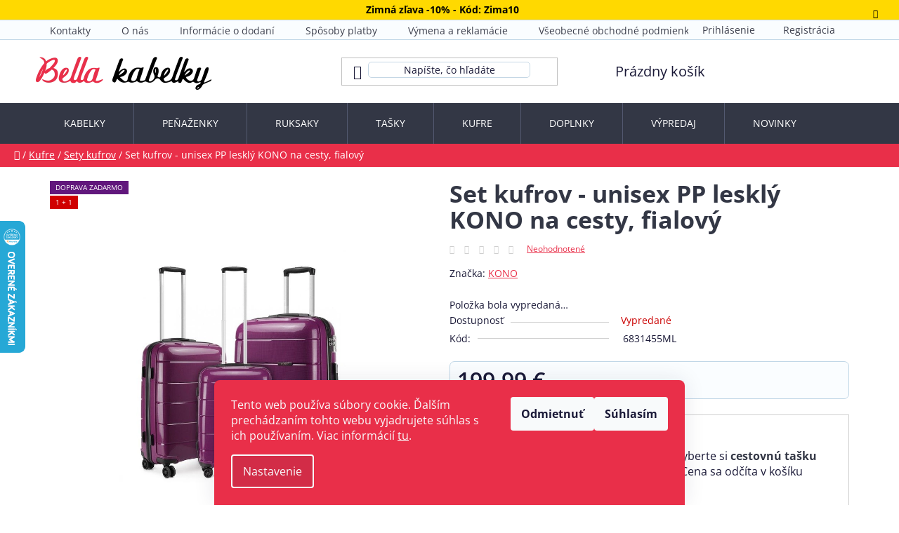

--- FILE ---
content_type: text/html; charset=utf-8
request_url: https://www.bellakabelky.sk/set-kufrov-unisex-pp-leskly-kono-na-cesty-fialovy-6831455ml/
body_size: 33761
content:
<!doctype html><html lang="sk" dir="ltr" class="header-background-light external-fonts-loaded"><head><meta charset="utf-8" /><meta name="viewport" content="width=device-width,initial-scale=1" /><title>Set kufrov - unisex PP lesklý KONO na cesty, fialový - Bellakabelky.sk</title><link rel="preconnect" href="https://cdn.myshoptet.com" /><link rel="dns-prefetch" href="https://cdn.myshoptet.com" /><link rel="preload" href="https://cdn.myshoptet.com/prj/dist/master/cms/libs/jquery/jquery-1.11.3.min.js" as="script" /><link href="https://cdn.myshoptet.com/prj/dist/master/cms/templates/frontend_templates/shared/css/font-face/open-sans.css" rel="stylesheet"><link href="https://cdn.myshoptet.com/prj/dist/master/shop/dist/font-shoptet-13.css.3c47e30adfa2e9e2683b.css" rel="stylesheet"><script>
dataLayer = [];
dataLayer.push({'shoptet' : {
    "pageId": 813,
    "pageType": "productDetail",
    "currency": "EUR",
    "currencyInfo": {
        "decimalSeparator": ",",
        "exchangeRate": 1,
        "priceDecimalPlaces": 2,
        "symbol": "\u20ac",
        "symbolLeft": 0,
        "thousandSeparator": " "
    },
    "language": "sk",
    "projectId": 576321,
    "product": {
        "id": 24089,
        "guid": "8dcd87fa-f001-11ed-8331-121fa48e15df",
        "hasVariants": false,
        "codes": [
            {
                "code": "6831455ML"
            }
        ],
        "code": "6831455ML",
        "name": "Set kufrov - unisex PP leskl\u00fd KONO na cesty, fialov\u00fd",
        "appendix": "",
        "weight": 0,
        "manufacturer": "KONO",
        "manufacturerGuid": "1EF53351CEC162F2A15EDA0BA3DED3EE",
        "currentCategory": "Mal\u00e9, stredn\u00e9 a ve\u013ek\u00e9 cestovn\u00e9 kufre a sety | Sety kufrov",
        "currentCategoryGuid": "3c12d7dc-1f36-11ee-9d6e-f6c366b91939",
        "defaultCategory": "Mal\u00e9, stredn\u00e9 a ve\u013ek\u00e9 cestovn\u00e9 kufre a sety | Sety kufrov",
        "defaultCategoryGuid": "3c12d7dc-1f36-11ee-9d6e-f6c366b91939",
        "currency": "EUR",
        "priceWithVat": 199.99000000000001
    },
    "stocks": [
        {
            "id": "ext",
            "title": "Sklad",
            "isDeliveryPoint": 0,
            "visibleOnEshop": 1
        }
    ],
    "cartInfo": {
        "id": null,
        "freeShipping": false,
        "freeShippingFrom": 49,
        "leftToFreeGift": {
            "formattedPrice": "0 \u20ac",
            "priceLeft": 0
        },
        "freeGift": false,
        "leftToFreeShipping": {
            "priceLeft": 49,
            "dependOnRegion": 0,
            "formattedPrice": "49 \u20ac"
        },
        "discountCoupon": [],
        "getNoBillingShippingPrice": {
            "withoutVat": 0,
            "vat": 0,
            "withVat": 0
        },
        "cartItems": [],
        "taxMode": "ORDINARY"
    },
    "cart": [],
    "customer": {
        "priceRatio": 1,
        "priceListId": 1,
        "groupId": null,
        "registered": false,
        "mainAccount": false
    }
}});
dataLayer.push({'cookie_consent' : {
    "marketing": "denied",
    "analytics": "denied"
}});
document.addEventListener('DOMContentLoaded', function() {
    shoptet.consent.onAccept(function(agreements) {
        if (agreements.length == 0) {
            return;
        }
        dataLayer.push({
            'cookie_consent' : {
                'marketing' : (agreements.includes(shoptet.config.cookiesConsentOptPersonalisation)
                    ? 'granted' : 'denied'),
                'analytics': (agreements.includes(shoptet.config.cookiesConsentOptAnalytics)
                    ? 'granted' : 'denied')
            },
            'event': 'cookie_consent'
        });
    });
});
</script>

<!-- Google Tag Manager -->
<script>(function(w,d,s,l,i){w[l]=w[l]||[];w[l].push({'gtm.start':
new Date().getTime(),event:'gtm.js'});var f=d.getElementsByTagName(s)[0],
j=d.createElement(s),dl=l!='dataLayer'?'&l='+l:'';j.async=true;j.src=
'https://www.googletagmanager.com/gtm.js?id='+i+dl;f.parentNode.insertBefore(j,f);
})(window,document,'script','dataLayer','GTM-T8ZJP8');</script>
<!-- End Google Tag Manager -->

<meta property="og:type" content="website"><meta property="og:site_name" content="bellakabelky.sk"><meta property="og:url" content="https://www.bellakabelky.sk/set-kufrov-unisex-pp-leskly-kono-na-cesty-fialovy-6831455ml/"><meta property="og:title" content="Set kufrov - unisex PP lesklý KONO na cesty, fialový - Bellakabelky.sk"><meta name="author" content="Bellakabelky.sk"><meta name="web_author" content="Shoptet.sk"><meta name="dcterms.rightsHolder" content="www.bellakabelky.sk"><meta name="robots" content="index,follow"><meta property="og:image" content="https://cdn.myshoptet.com/usr/www.bellakabelky.sk/user/shop/big/24089-5_24089-set-kufrov-unisex-pp-leskly-kono-na-cesty-fialovy.jpg?68b6a114"><meta property="og:description" content="Set kufrov - unisex PP lesklý KONO na cesty, fialový. "><meta name="description" content="Set kufrov - unisex PP lesklý KONO na cesty, fialový. "><meta property="product:price:amount" content="199.99"><meta property="product:price:currency" content="EUR"><style>:root {--color-primary: #333745;--color-primary-h: 227;--color-primary-s: 15%;--color-primary-l: 24%;--color-primary-hover: #e92f49;--color-primary-hover-h: 352;--color-primary-hover-s: 81%;--color-primary-hover-l: 55%;--color-secondary: #e92f49;--color-secondary-h: 352;--color-secondary-s: 81%;--color-secondary-l: 55%;--color-secondary-hover: #333745;--color-secondary-hover-h: 227;--color-secondary-hover-s: 15%;--color-secondary-hover-l: 24%;--color-tertiary: #333745;--color-tertiary-h: 227;--color-tertiary-s: 15%;--color-tertiary-l: 24%;--color-tertiary-hover: #cfcfcf;--color-tertiary-hover-h: 0;--color-tertiary-hover-s: 0%;--color-tertiary-hover-l: 81%;--color-header-background: #ffffff;--template-font: "Open Sans";--template-headings-font: "Open Sans";--header-background-url: url("[data-uri]");--cookies-notice-background: #1A1937;--cookies-notice-color: #F8FAFB;--cookies-notice-button-hover: #f5f5f5;--cookies-notice-link-hover: #27263f;--templates-update-management-preview-mode-content: "Náhľad aktualizácií šablóny je aktívny pre váš prehliadač."}</style>
    
    <link href="https://cdn.myshoptet.com/prj/dist/master/shop/dist/main-13.less.96035efb4db1532b3cd7.css" rel="stylesheet" />
            <link href="https://cdn.myshoptet.com/prj/dist/master/shop/dist/mobile-header-v1-13.less.629f2f48911e67d0188c.css" rel="stylesheet" />
    
    <script>var shoptet = shoptet || {};</script>
    <script src="https://cdn.myshoptet.com/prj/dist/master/shop/dist/main-3g-header.js.05f199e7fd2450312de2.js"></script>
<!-- User include --><!-- service 1539(1149) html code header -->
<link rel="stylesheet" href="https://cdn.myshoptet.com/usr/apollo.jakubtursky.sk/user/documents/assets/contact-form/main.css?v=28">
<!-- service 708(354) html code header -->
<link href="https://cdn.myshoptet.com/usr/302565.myshoptet.com/user/documents/assets/gifts/fv-studio-app-gifts.css?25.4.29" rel="stylesheet">
<link href="https://cdn.myshoptet.com/usr/302565.myshoptet.com/user/documents/assets/gifts/fv-studio-app-gifts.Disco.css?25.4.29" rel="stylesheet">

<style>
.ordering-process.id--9 [id~=free-gift-wrapper] ul li:hover,
.ordering-process.id--9 [class~=free-gifts-wrapper] ul li:hover,
.content-window.cart-window [class~=free-gifts-wrapper] ul li:hover {
    border-color: #333745;
}

.ordering-process.id--9 [id~=free-gift-wrapper] ul li:not(.hidden-colorbox-visible),
.ordering-process.id--9 [class~=free-gifts-wrapper] ul li.active,
.content-window.cart-window [class~=free-gifts-wrapper] ul li.active {
    border-color: #333745;
    border-width: 2px;
}

.fvstudio-delivery-info-single-gift {
border-color: #333745;
}

</style>
<!-- project html code header -->
<link rel="stylesheet" type="text/css" href="/user/documents/upload/res/Bella_main_CZ.css"/>
<link rel="stylesheet" href="/user/documents/assets/css/styles.css?5">
<style>
.site-msg.information {
    background: #ffd900; /* zmena farby informačného prúžku */
    color: #000; /* zmena farby textu */
}

.flag.flag-new {
	background: #1483e3; /* farba príznaku noviniek */
}

/*.banner-category {display: none}*/

/* skrytie hlavných položiek menu */
nav#navigation .menu-item-987,
nav#navigation .menu-item-990,
nav#navigation .menu-item-743
{
	display: none;
}

/* skrytie položiek submenu */
nav#navigation .menu-item-972,
nav#navigation .menu-item-975,
nav#navigation .menu-item-743
{
	display: none;
}
</style>
<!-- <style>
:root {
/* Nastavenie štýlov, farieb*/
--contact-form-border-radius: 10px;
--contact-form-BG: #428bca;
--contact-form-BG-hover: #8A9738;
--contact-form-title-color: #ffffff;
--contact-form-text-color: #ffffff;
--contact-form-link-color: #ffffff;
--contact-form-icon-color: #8A9738;
--contact-form-border-color: #ffffff;
}
</style> -->
<!-- /User include --><link rel="shortcut icon" href="/favicon.ico" type="image/x-icon" /><link rel="canonical" href="https://www.bellakabelky.sk/set-kufrov-unisex-pp-leskly-kono-na-cesty-fialovy-6831455ml/" />    <script>
        var _hwq = _hwq || [];
        _hwq.push(['setKey', '64DD063BCA74A5F29F2D42DD096BC87E']);
        _hwq.push(['setTopPos', '250']);
        _hwq.push(['showWidget', '21']);
        (function() {
            var ho = document.createElement('script');
            ho.src = 'https://sk.im9.cz/direct/i/gjs.php?n=wdgt&sak=64DD063BCA74A5F29F2D42DD096BC87E';
            var s = document.getElementsByTagName('script')[0]; s.parentNode.insertBefore(ho, s);
        })();
    </script>
    <!-- Global site tag (gtag.js) - Google Analytics -->
    <script async src="https://www.googletagmanager.com/gtag/js?id=G-HT1Y3E1YGG"></script>
    <script>
        
        window.dataLayer = window.dataLayer || [];
        function gtag(){dataLayer.push(arguments);}
        

                    console.debug('default consent data');

            gtag('consent', 'default', {"ad_storage":"denied","analytics_storage":"denied","ad_user_data":"denied","ad_personalization":"denied","wait_for_update":500});
            dataLayer.push({
                'event': 'default_consent'
            });
        
        gtag('js', new Date());

        
                gtag('config', 'G-HT1Y3E1YGG', {"groups":"GA4","send_page_view":false,"content_group":"productDetail","currency":"EUR","page_language":"sk"});
        
                gtag('config', 'AW-405639501');
        
        
        
        
        
                    gtag('event', 'page_view', {"send_to":"GA4","page_language":"sk","content_group":"productDetail","currency":"EUR"});
        
                gtag('set', 'currency', 'EUR');

        gtag('event', 'view_item', {
            "send_to": "UA",
            "items": [
                {
                    "id": "6831455ML",
                    "name": "Set kufrov - unisex PP leskl\u00fd KONO na cesty, fialov\u00fd",
                    "category": "Mal\u00e9, stredn\u00e9 a ve\u013ek\u00e9 cestovn\u00e9 kufre a sety \/ Sety kufrov",
                                        "brand": "KONO",
                                                            "price": 199.99
                }
            ]
        });
        
        
        
        
        
                    gtag('event', 'view_item', {"send_to":"GA4","page_language":"sk","content_group":"productDetail","value":199.99000000000001,"currency":"EUR","items":[{"item_id":"6831455ML","item_name":"Set kufrov - unisex PP leskl\u00fd KONO na cesty, fialov\u00fd","item_brand":"KONO","item_category":"Mal\u00e9, stredn\u00e9 a ve\u013ek\u00e9 cestovn\u00e9 kufre a sety","item_category2":"Sety kufrov","price":199.99000000000001,"quantity":1,"index":0}]});
        
        
        
        
        
        
        
        document.addEventListener('DOMContentLoaded', function() {
            if (typeof shoptet.tracking !== 'undefined') {
                for (var id in shoptet.tracking.bannersList) {
                    gtag('event', 'view_promotion', {
                        "send_to": "UA",
                        "promotions": [
                            {
                                "id": shoptet.tracking.bannersList[id].id,
                                "name": shoptet.tracking.bannersList[id].name,
                                "position": shoptet.tracking.bannersList[id].position
                            }
                        ]
                    });
                }
            }

            shoptet.consent.onAccept(function(agreements) {
                if (agreements.length !== 0) {
                    console.debug('gtag consent accept');
                    var gtagConsentPayload =  {
                        'ad_storage': agreements.includes(shoptet.config.cookiesConsentOptPersonalisation)
                            ? 'granted' : 'denied',
                        'analytics_storage': agreements.includes(shoptet.config.cookiesConsentOptAnalytics)
                            ? 'granted' : 'denied',
                                                                                                'ad_user_data': agreements.includes(shoptet.config.cookiesConsentOptPersonalisation)
                            ? 'granted' : 'denied',
                        'ad_personalization': agreements.includes(shoptet.config.cookiesConsentOptPersonalisation)
                            ? 'granted' : 'denied',
                        };
                    console.debug('update consent data', gtagConsentPayload);
                    gtag('consent', 'update', gtagConsentPayload);
                    dataLayer.push(
                        { 'event': 'update_consent' }
                    );
                }
            });
        });
    </script>
<script>
    (function(t, r, a, c, k, i, n, g) { t['ROIDataObject'] = k;
    t[k]=t[k]||function(){ (t[k].q=t[k].q||[]).push(arguments) },t[k].c=i;n=r.createElement(a),
    g=r.getElementsByTagName(a)[0];n.async=1;n.src=c;g.parentNode.insertBefore(n,g)
    })(window, document, 'script', '//www.heureka.sk/ocm/sdk.js?source=shoptet&version=2&page=product_detail', 'heureka', 'sk');

    heureka('set_user_consent', 0);
</script>
</head><body class="desktop id-813 in-sety-kufrov template-13 type-product type-detail one-column-body columns-mobile-2 columns-4 smart-labels-active ums_forms_redesign--off ums_a11y_category_page--on ums_discussion_rating_forms--off ums_flags_display_unification--on ums_a11y_login--off mobile-header-version-1"><noscript>
    <style>
        #header {
            padding-top: 0;
            position: relative !important;
            top: 0;
        }
        .header-navigation {
            position: relative !important;
        }
        .overall-wrapper {
            margin: 0 !important;
        }
        body:not(.ready) {
            visibility: visible !important;
        }
    </style>
    <div class="no-javascript">
        <div class="no-javascript__title">Musíte zmeniť nastavenie vášho prehliadača</div>
        <div class="no-javascript__text">Pozrite sa na: <a href="https://www.google.com/support/bin/answer.py?answer=23852">Ako povoliť JavaScript vo vašom prehliadači</a>.</div>
        <div class="no-javascript__text">Ak používate software na blokovanie reklám, možno bude potrebné, aby ste povolili JavaScript z tejto stránky.</div>
        <div class="no-javascript__text">Ďakujeme.</div>
    </div>
</noscript>

        <div id="fb-root"></div>
        <script>
            window.fbAsyncInit = function() {
                FB.init({
//                    appId            : 'your-app-id',
                    autoLogAppEvents : true,
                    xfbml            : true,
                    version          : 'v19.0'
                });
            };
        </script>
        <script async defer crossorigin="anonymous" src="https://connect.facebook.net/sk_SK/sdk.js"></script>
<!-- Google Tag Manager (noscript) -->
<noscript><iframe src="https://www.googletagmanager.com/ns.html?id=GTM-T8ZJP8"
height="0" width="0" style="display:none;visibility:hidden"></iframe></noscript>
<!-- End Google Tag Manager (noscript) -->

    <div class="siteCookies siteCookies--bottom siteCookies--dark js-siteCookies" role="dialog" data-testid="cookiesPopup" data-nosnippet>
        <div class="siteCookies__form">
            <div class="siteCookies__content">
                <div class="siteCookies__text">
                    Tento web používa súbory cookie. Ďalším prechádzaním tohto webu vyjadrujete súhlas s ich používaním. Viac informácií <a href="/podmienky-ochrany-osobnych-udajov/" target="\" _blank="" rel="\" noreferrer="">tu</a>.
                </div>
                <p class="siteCookies__links">
                    <button class="siteCookies__link js-cookies-settings" aria-label="Nastavenia cookies" data-testid="cookiesSettings">Nastavenie</button>
                </p>
            </div>
            <div class="siteCookies__buttonWrap">
                                    <button class="siteCookies__button js-cookiesConsentSubmit" value="reject" aria-label="Odmietnuť cookies" data-testid="buttonCookiesReject">Odmietnuť</button>
                                <button class="siteCookies__button js-cookiesConsentSubmit" value="all" aria-label="Prijať cookies" data-testid="buttonCookiesAccept">Súhlasím</button>
            </div>
        </div>
        <script>
            document.addEventListener("DOMContentLoaded", () => {
                const siteCookies = document.querySelector('.js-siteCookies');
                document.addEventListener("scroll", shoptet.common.throttle(() => {
                    const st = document.documentElement.scrollTop;
                    if (st > 1) {
                        siteCookies.classList.add('siteCookies--scrolled');
                    } else {
                        siteCookies.classList.remove('siteCookies--scrolled');
                    }
                }, 100));
            });
        </script>
    </div>
<a href="#content" class="skip-link sr-only">Prejsť na obsah</a><div class="overall-wrapper"><div class="site-msg information"><div class="container"><div class="text"><p><strong>Zimná zľava  -10% - Kód: Zima10 </strong></p></div><div class="close js-close-information-msg"></div></div></div><div class="user-action"><div class="container"><div class="user-action-in"><div class="user-action-login popup-widget login-widget"><div class="popup-widget-inner"><h2 id="loginHeading">Prihlásenie k vášmu účtu</h2><div id="customerLogin"><form action="/action/Customer/Login/" method="post" id="formLoginIncluded" class="csrf-enabled formLogin" data-testid="formLogin"><input type="hidden" name="referer" value="" /><div class="form-group"><div class="input-wrapper email js-validated-element-wrapper no-label"><input type="email" name="email" class="form-control" autofocus placeholder="E-mailová adresa (napr. jan@novak.sk)" data-testid="inputEmail" autocomplete="email" required /></div></div><div class="form-group"><div class="input-wrapper password js-validated-element-wrapper no-label"><input type="password" name="password" class="form-control" placeholder="Heslo" data-testid="inputPassword" autocomplete="current-password" required /><span class="no-display">Nemôžete vyplniť toto pole</span><input type="text" name="surname" value="" class="no-display" /></div></div><div class="form-group"><div class="login-wrapper"><button type="submit" class="btn btn-secondary btn-text btn-login" data-testid="buttonSubmit">Prihlásiť sa</button><div class="password-helper"><a href="/registracia/" data-testid="signup" rel="nofollow">Nová registrácia</a><a href="/klient/zabudnute-heslo/" rel="nofollow">Zabudnuté heslo</a></div></div></div></form>
</div></div></div>
    <div id="cart-widget" class="user-action-cart popup-widget cart-widget loader-wrapper" data-testid="popupCartWidget" role="dialog" aria-hidden="true">
        <div class="popup-widget-inner cart-widget-inner place-cart-here">
            <div class="loader-overlay">
                <div class="loader"></div>
            </div>
        </div>
    </div>
</div>
</div></div><div class="top-navigation-bar" data-testid="topNavigationBar">

    <div class="container">

                            <div class="top-navigation-menu">
                <ul class="top-navigation-bar-menu">
                                            <li class="top-navigation-menu-item-29">
                            <a href="/kontakty/" title="Kontakty">Kontakty</a>
                        </li>
                                            <li class="top-navigation-menu-item-843">
                            <a href="/o-nas/" title="O nás">O nás</a>
                        </li>
                                            <li class="top-navigation-menu-item-846">
                            <a href="/informacie-o-dodani/" title="Informácie o dodaní">Informácie o dodaní</a>
                        </li>
                                            <li class="top-navigation-menu-item-849">
                            <a href="/sposoby-platby/" title="Spôsoby platby">Spôsoby platby</a>
                        </li>
                                            <li class="top-navigation-menu-item-855">
                            <a href="/vymena-a-reklamacie/" title="Výmena a reklamácie">Výmena a reklamácie</a>
                        </li>
                                            <li class="top-navigation-menu-item-39">
                            <a href="/obchodne-podmienky/" title="Všeobecné obchodné podmienky">Všeobecné obchodné podmienky</a>
                        </li>
                                            <li class="top-navigation-menu-item-691">
                            <a href="/podmienky-ochrany-osobnych-udajov/" title="Zásady ochrany osobných údajov">Zásady ochrany osobných údajov</a>
                        </li>
                                            <li class="top-navigation-menu-item--24">
                            <a href="/znacka/" title="Predávané značky">Predávané značky</a>
                        </li>
                                    </ul>
                <div class="top-navigation-menu-trigger">Viac</div>
                <ul class="top-navigation-bar-menu-helper"></ul>
            </div>
        
        <div class="top-navigation-tools">
                        <a href="/login/?backTo=%2Fset-kufrov-unisex-pp-leskly-kono-na-cesty-fialovy-6831455ml%2F" class="top-nav-button top-nav-button-login primary login toggle-window" data-target="login" data-testid="signin" rel="nofollow"><span>Prihlásenie</span></a>
    <a href="/registracia/" class="top-nav-button top-nav-button-register" data-testid="headerSignup">Registrácia</a>
        </div>

    </div>

</div>
<header id="header">
        <div class="header-top">
            <div class="container navigation-wrapper header-top-wrapper">
                <div class="site-name"><a href="/" data-testid="linkWebsiteLogo"><img src="https://cdn.myshoptet.com/usr/www.bellakabelky.sk/user/logos/bella_logo.png" alt="Bellakabelky.sk" fetchpriority="low" /></a></div>                <div class="search" itemscope itemtype="https://schema.org/WebSite">
                    <meta itemprop="headline" content="Sety kufrov"/><meta itemprop="url" content="https://www.bellakabelky.sk"/><meta itemprop="text" content="Set kufrov - unisex PP lesklý KONO na cesty, fialový. "/>                    <form action="/action/ProductSearch/prepareString/" method="post"
    id="formSearchForm" class="search-form compact-form js-search-main"
    itemprop="potentialAction" itemscope itemtype="https://schema.org/SearchAction" data-testid="searchForm">
    <fieldset>
        <meta itemprop="target"
            content="https://www.bellakabelky.sk/vyhladavanie/?string={string}"/>
        <input type="hidden" name="language" value="sk"/>
        
            
    <span class="search-input-icon" aria-hidden="true"></span>

<input
    type="search"
    name="string"
        class="query-input form-control search-input js-search-input"
    placeholder="Napíšte, čo hľadáte"
    autocomplete="off"
    required
    itemprop="query-input"
    aria-label="Vyhľadávanie"
    data-testid="searchInput"
>
            <button type="submit" class="btn btn-default search-button" data-testid="searchBtn">Hľadať</button>
        
    </fieldset>
</form>
                </div>
                <div class="navigation-buttons">
                    <a href="#" class="toggle-window" data-target="search" data-testid="linkSearchIcon"><span class="sr-only">Hľadať</span></a>
                        
    <a href="/kosik/" class="btn btn-icon toggle-window cart-count" data-target="cart" data-hover="true" data-redirect="true" data-testid="headerCart" rel="nofollow" aria-haspopup="dialog" aria-expanded="false" aria-controls="cart-widget">
        
                <span class="sr-only">Nákupný košík</span>
        
            <span class="cart-price visible-lg-inline-block" data-testid="headerCartPrice">
                                    Prázdny košík                            </span>
        
    
            </a>
                    <a href="#" class="toggle-window" data-target="navigation" data-testid="hamburgerMenu"></a>
                </div>
            </div>
        </div>
        <div class="header-bottom">
            <div class="container navigation-wrapper header-bottom-wrapper js-navigation-container">
                <nav id="navigation" aria-label="Hlavné menu" data-collapsible="true"><div class="navigation-in menu"><ul class="menu-level-1" role="menubar" data-testid="headerMenuItems"><li class="menu-item-710 ext" role="none"><a href="/kabelky/" data-testid="headerMenuItem" role="menuitem" aria-haspopup="true" aria-expanded="false"><b>Kabelky</b><span class="submenu-arrow"></span></a><ul class="menu-level-2" aria-label="Kabelky" tabindex="-1" role="menu"><li class="menu-item-762" role="none"><a href="/kabelky-cez-rameno/" class="menu-image" data-testid="headerMenuItem" tabindex="-1" aria-hidden="true"><img src="data:image/svg+xml,%3Csvg%20width%3D%22140%22%20height%3D%22100%22%20xmlns%3D%22http%3A%2F%2Fwww.w3.org%2F2000%2Fsvg%22%3E%3C%2Fsvg%3E" alt="" aria-hidden="true" width="140" height="100"  data-src="https://cdn.myshoptet.com/usr/www.bellakabelky.sk/user/categories/thumb/menu-cez-rameno.jpg" fetchpriority="low" /></a><div><a href="/kabelky-cez-rameno/" data-testid="headerMenuItem" role="menuitem"><span>Kabelky cez rameno</span></a>
                        </div></li><li class="menu-item-753" role="none"><a href="/kabelkove-sety/" class="menu-image" data-testid="headerMenuItem" tabindex="-1" aria-hidden="true"><img src="data:image/svg+xml,%3Csvg%20width%3D%22140%22%20height%3D%22100%22%20xmlns%3D%22http%3A%2F%2Fwww.w3.org%2F2000%2Fsvg%22%3E%3C%2Fsvg%3E" alt="" aria-hidden="true" width="140" height="100"  data-src="https://cdn.myshoptet.com/usr/www.bellakabelky.sk/user/categories/thumb/menu-sety.jpg" fetchpriority="low" /></a><div><a href="/kabelkove-sety/" data-testid="headerMenuItem" role="menuitem"><span>Kabelkové sety</span></a>
                        </div></li><li class="menu-item-743" role="none"><a href="/kabelky-michael-kors/" class="menu-image" data-testid="headerMenuItem" tabindex="-1" aria-hidden="true"><img src="data:image/svg+xml,%3Csvg%20width%3D%22140%22%20height%3D%22100%22%20xmlns%3D%22http%3A%2F%2Fwww.w3.org%2F2000%2Fsvg%22%3E%3C%2Fsvg%3E" alt="" aria-hidden="true" width="140" height="100"  data-src="https://cdn.myshoptet.com/usr/www.bellakabelky.sk/user/categories/thumb/menu-kab-mk.jpg" fetchpriority="low" /></a><div><a href="/kabelky-michael-kors/" data-testid="headerMenuItem" role="menuitem"><span>Kabelky Michael Kors</span></a>
                        </div></li><li class="menu-item-740" role="none"><a href="/grab-kabelky/" class="menu-image" data-testid="headerMenuItem" tabindex="-1" aria-hidden="true"><img src="data:image/svg+xml,%3Csvg%20width%3D%22140%22%20height%3D%22100%22%20xmlns%3D%22http%3A%2F%2Fwww.w3.org%2F2000%2Fsvg%22%3E%3C%2Fsvg%3E" alt="" aria-hidden="true" width="140" height="100"  data-src="https://cdn.myshoptet.com/usr/www.bellakabelky.sk/user/categories/thumb/menu-grab.jpg" fetchpriority="low" /></a><div><a href="/grab-kabelky/" data-testid="headerMenuItem" role="menuitem"><span>Kabelky Grab</span></a>
                        </div></li><li class="menu-item-774" role="none"><a href="/crossbody-kabelky/" class="menu-image" data-testid="headerMenuItem" tabindex="-1" aria-hidden="true"><img src="data:image/svg+xml,%3Csvg%20width%3D%22140%22%20height%3D%22100%22%20xmlns%3D%22http%3A%2F%2Fwww.w3.org%2F2000%2Fsvg%22%3E%3C%2Fsvg%3E" alt="" aria-hidden="true" width="140" height="100"  data-src="https://cdn.myshoptet.com/usr/www.bellakabelky.sk/user/categories/thumb/menu-crossbody.jpg" fetchpriority="low" /></a><div><a href="/crossbody-kabelky/" data-testid="headerMenuItem" role="menuitem"><span>Crossbody kabelky</span></a>
                        </div></li><li class="menu-item-756" role="none"><a href="/aktovky/" class="menu-image" data-testid="headerMenuItem" tabindex="-1" aria-hidden="true"><img src="data:image/svg+xml,%3Csvg%20width%3D%22140%22%20height%3D%22100%22%20xmlns%3D%22http%3A%2F%2Fwww.w3.org%2F2000%2Fsvg%22%3E%3C%2Fsvg%3E" alt="" aria-hidden="true" width="140" height="100"  data-src="https://cdn.myshoptet.com/usr/www.bellakabelky.sk/user/categories/thumb/menu-aktovky.jpg" fetchpriority="low" /></a><div><a href="/aktovky/" data-testid="headerMenuItem" role="menuitem"><span>Aktovky</span></a>
                        </div></li><li class="menu-item-783" role="none"><a href="/ladvinky/" class="menu-image" data-testid="headerMenuItem" tabindex="-1" aria-hidden="true"><img src="data:image/svg+xml,%3Csvg%20width%3D%22140%22%20height%3D%22100%22%20xmlns%3D%22http%3A%2F%2Fwww.w3.org%2F2000%2Fsvg%22%3E%3C%2Fsvg%3E" alt="" aria-hidden="true" width="140" height="100"  data-src="https://cdn.myshoptet.com/usr/www.bellakabelky.sk/user/categories/thumb/kdkl.jpg" fetchpriority="low" /></a><div><a href="/ladvinky/" data-testid="headerMenuItem" role="menuitem"><span>Ľadvinky</span></a>
                        </div></li><li class="menu-item-777" role="none"><a href="/listove-kabelky/" class="menu-image" data-testid="headerMenuItem" tabindex="-1" aria-hidden="true"><img src="data:image/svg+xml,%3Csvg%20width%3D%22140%22%20height%3D%22100%22%20xmlns%3D%22http%3A%2F%2Fwww.w3.org%2F2000%2Fsvg%22%3E%3C%2Fsvg%3E" alt="" aria-hidden="true" width="140" height="100"  data-src="https://cdn.myshoptet.com/usr/www.bellakabelky.sk/user/categories/thumb/menu-listove.jpg" fetchpriority="low" /></a><div><a href="/listove-kabelky/" data-testid="headerMenuItem" role="menuitem"><span>Listové kabelky</span></a>
                        </div></li><li class="menu-item-780" role="none"><a href="/spolocenske-kabelky/" class="menu-image" data-testid="headerMenuItem" tabindex="-1" aria-hidden="true"><img src="data:image/svg+xml,%3Csvg%20width%3D%22140%22%20height%3D%22100%22%20xmlns%3D%22http%3A%2F%2Fwww.w3.org%2F2000%2Fsvg%22%3E%3C%2Fsvg%3E" alt="" aria-hidden="true" width="140" height="100"  data-src="https://cdn.myshoptet.com/usr/www.bellakabelky.sk/user/categories/thumb/menu-spolocenske.jpg" fetchpriority="low" /></a><div><a href="/spolocenske-kabelky/" data-testid="headerMenuItem" role="menuitem"><span>Spoločenské kabelky</span></a>
                        </div></li></ul></li>
<li class="menu-item-719 ext" role="none"><a href="/penazenky/" data-testid="headerMenuItem" role="menuitem" aria-haspopup="true" aria-expanded="false"><b>Peňaženky</b><span class="submenu-arrow"></span></a><ul class="menu-level-2" aria-label="Peňaženky" tabindex="-1" role="menu"><li class="menu-item-963" role="none"><a href="/penazenky-damske/" class="menu-image" data-testid="headerMenuItem" tabindex="-1" aria-hidden="true"><img src="data:image/svg+xml,%3Csvg%20width%3D%22140%22%20height%3D%22100%22%20xmlns%3D%22http%3A%2F%2Fwww.w3.org%2F2000%2Fsvg%22%3E%3C%2Fsvg%3E" alt="" aria-hidden="true" width="140" height="100"  data-src="https://cdn.myshoptet.com/usr/www.bellakabelky.sk/user/categories/thumb/menu-pen.jpg" fetchpriority="low" /></a><div><a href="/penazenky-damske/" data-testid="headerMenuItem" role="menuitem"><span>Peňaženky dámske</span></a>
                        </div></li><li class="menu-item-972" role="none"><a href="/penazenky-michael-kors/" class="menu-image" data-testid="headerMenuItem" tabindex="-1" aria-hidden="true"><img src="data:image/svg+xml,%3Csvg%20width%3D%22140%22%20height%3D%22100%22%20xmlns%3D%22http%3A%2F%2Fwww.w3.org%2F2000%2Fsvg%22%3E%3C%2Fsvg%3E" alt="" aria-hidden="true" width="140" height="100"  data-src="https://cdn.myshoptet.com/usr/www.bellakabelky.sk/user/categories/thumb/micjael.jpg" fetchpriority="low" /></a><div><a href="/penazenky-michael-kors/" data-testid="headerMenuItem" role="menuitem"><span>Peňaženky Michael Kors</span></a>
                        </div></li></ul></li>
<li class="menu-item-713 ext" role="none"><a href="/ruksaky/" data-testid="headerMenuItem" role="menuitem" aria-haspopup="true" aria-expanded="false"><b>Ruksaky</b><span class="submenu-arrow"></span></a><ul class="menu-level-2" aria-label="Ruksaky" tabindex="-1" role="menu"><li class="menu-item-750" role="none"><a href="/damske-ruksaky/" class="menu-image" data-testid="headerMenuItem" tabindex="-1" aria-hidden="true"><img src="data:image/svg+xml,%3Csvg%20width%3D%22140%22%20height%3D%22100%22%20xmlns%3D%22http%3A%2F%2Fwww.w3.org%2F2000%2Fsvg%22%3E%3C%2Fsvg%3E" alt="" aria-hidden="true" width="140" height="100"  data-src="https://cdn.myshoptet.com/usr/www.bellakabelky.sk/user/categories/thumb/menu-batohy-dam.jpg" fetchpriority="low" /></a><div><a href="/damske-ruksaky/" data-testid="headerMenuItem" role="menuitem"><span>Dámske ruksaky</span></a>
                        </div></li><li class="menu-item-1323" role="none"><a href="/cestovne-batohy/" class="menu-image" data-testid="headerMenuItem" tabindex="-1" aria-hidden="true"><img src="data:image/svg+xml,%3Csvg%20width%3D%22140%22%20height%3D%22100%22%20xmlns%3D%22http%3A%2F%2Fwww.w3.org%2F2000%2Fsvg%22%3E%3C%2Fsvg%3E" alt="" aria-hidden="true" width="140" height="100"  data-src="https://cdn.myshoptet.com/usr/www.bellakabelky.sk/user/categories/thumb/menu-cestovne-batohy.jpg" fetchpriority="low" /></a><div><a href="/cestovne-batohy/" data-testid="headerMenuItem" role="menuitem"><span>Cestovné</span></a>
                        </div></li><li class="menu-item-1332" role="none"><a href="/sportove-batohy/" class="menu-image" data-testid="headerMenuItem" tabindex="-1" aria-hidden="true"><img src="data:image/svg+xml,%3Csvg%20width%3D%22140%22%20height%3D%22100%22%20xmlns%3D%22http%3A%2F%2Fwww.w3.org%2F2000%2Fsvg%22%3E%3C%2Fsvg%3E" alt="" aria-hidden="true" width="140" height="100"  data-src="https://cdn.myshoptet.com/usr/www.bellakabelky.sk/user/categories/thumb/menu-sportove-batohy.jpg" fetchpriority="low" /></a><div><a href="/sportove-batohy/" data-testid="headerMenuItem" role="menuitem"><span>Športové</span></a>
                        </div></li><li class="menu-item-798" role="none"><a href="/skolske-ruksaky/" class="menu-image" data-testid="headerMenuItem" tabindex="-1" aria-hidden="true"><img src="data:image/svg+xml,%3Csvg%20width%3D%22140%22%20height%3D%22100%22%20xmlns%3D%22http%3A%2F%2Fwww.w3.org%2F2000%2Fsvg%22%3E%3C%2Fsvg%3E" alt="" aria-hidden="true" width="140" height="100"  data-src="https://cdn.myshoptet.com/usr/www.bellakabelky.sk/user/categories/thumb/menu-skolske2.jpg" fetchpriority="low" /></a><div><a href="/skolske-ruksaky/" data-testid="headerMenuItem" role="menuitem"><span>Školské ruksaky</span></a>
                        </div></li><li class="menu-item-795" role="none"><a href="/ruksaky-pre-mamicky/" class="menu-image" data-testid="headerMenuItem" tabindex="-1" aria-hidden="true"><img src="data:image/svg+xml,%3Csvg%20width%3D%22140%22%20height%3D%22100%22%20xmlns%3D%22http%3A%2F%2Fwww.w3.org%2F2000%2Fsvg%22%3E%3C%2Fsvg%3E" alt="" aria-hidden="true" width="140" height="100"  data-src="https://cdn.myshoptet.com/usr/www.bellakabelky.sk/user/categories/thumb/menu-pre-mam.jpg" fetchpriority="low" /></a><div><a href="/ruksaky-pre-mamicky/" data-testid="headerMenuItem" role="menuitem"><span>Ruksaky pre mamičky</span></a>
                        </div></li><li class="menu-item-801" role="none"><a href="/hackovane-ruksaky/" class="menu-image" data-testid="headerMenuItem" tabindex="-1" aria-hidden="true"><img src="data:image/svg+xml,%3Csvg%20width%3D%22140%22%20height%3D%22100%22%20xmlns%3D%22http%3A%2F%2Fwww.w3.org%2F2000%2Fsvg%22%3E%3C%2Fsvg%3E" alt="" aria-hidden="true" width="140" height="100"  data-src="https://cdn.myshoptet.com/usr/www.bellakabelky.sk/user/categories/thumb/menu-hackovane.jpg" fetchpriority="low" /></a><div><a href="/hackovane-ruksaky/" data-testid="headerMenuItem" role="menuitem"><span>Háčkované ruksaky</span></a>
                        </div></li><li class="menu-item-891" role="none"><a href="/unisex-ruksaky/" class="menu-image" data-testid="headerMenuItem" tabindex="-1" aria-hidden="true"><img src="data:image/svg+xml,%3Csvg%20width%3D%22140%22%20height%3D%22100%22%20xmlns%3D%22http%3A%2F%2Fwww.w3.org%2F2000%2Fsvg%22%3E%3C%2Fsvg%3E" alt="" aria-hidden="true" width="140" height="100"  data-src="https://cdn.myshoptet.com/usr/www.bellakabelky.sk/user/categories/thumb/menu-unisex.jpg" fetchpriority="low" /></a><div><a href="/unisex-ruksaky/" data-testid="headerMenuItem" role="menuitem"><span>Unisex</span></a>
                        </div></li><li class="menu-item-900" role="none"><a href="/vintage-ruksaky/" class="menu-image" data-testid="headerMenuItem" tabindex="-1" aria-hidden="true"><img src="data:image/svg+xml,%3Csvg%20width%3D%22140%22%20height%3D%22100%22%20xmlns%3D%22http%3A%2F%2Fwww.w3.org%2F2000%2Fsvg%22%3E%3C%2Fsvg%3E" alt="" aria-hidden="true" width="140" height="100"  data-src="https://cdn.myshoptet.com/usr/www.bellakabelky.sk/user/categories/thumb/menu-vintage.jpg" fetchpriority="low" /></a><div><a href="/vintage-ruksaky/" data-testid="headerMenuItem" role="menuitem"><span>Vintage</span></a>
                        </div></li><li class="menu-item-975" role="none"><a href="/ruksaky-michael-kors/" class="menu-image" data-testid="headerMenuItem" tabindex="-1" aria-hidden="true"><img src="data:image/svg+xml,%3Csvg%20width%3D%22140%22%20height%3D%22100%22%20xmlns%3D%22http%3A%2F%2Fwww.w3.org%2F2000%2Fsvg%22%3E%3C%2Fsvg%3E" alt="" aria-hidden="true" width="140" height="100"  data-src="https://cdn.myshoptet.com/usr/www.bellakabelky.sk/user/categories/thumb/menu-batohy-mk.jpg" fetchpriority="low" /></a><div><a href="/ruksaky-michael-kors/" data-testid="headerMenuItem" role="menuitem"><span>Michael Kors</span></a>
                        </div></li><li class="menu-item-3557" role="none"><a href="/ruksaky-a-batohy-do-prace/" class="menu-image" data-testid="headerMenuItem" tabindex="-1" aria-hidden="true"><img src="data:image/svg+xml,%3Csvg%20width%3D%22140%22%20height%3D%22100%22%20xmlns%3D%22http%3A%2F%2Fwww.w3.org%2F2000%2Fsvg%22%3E%3C%2Fsvg%3E" alt="" aria-hidden="true" width="140" height="100"  data-src="https://cdn.myshoptet.com/usr/www.bellakabelky.sk/user/categories/thumb/menu-sbatohy-do-prace.jpg" fetchpriority="low" /></a><div><a href="/ruksaky-a-batohy-do-prace/" data-testid="headerMenuItem" role="menuitem"><span>Do práce</span></a>
                        </div></li></ul></li>
<li class="menu-item-716 ext" role="none"><a href="/tasky/" data-testid="headerMenuItem" role="menuitem" aria-haspopup="true" aria-expanded="false"><b>Tašky</b><span class="submenu-arrow"></span></a><ul class="menu-level-2" aria-label="Tašky" tabindex="-1" role="menu"><li class="menu-item-804" role="none"><a href="/tasky-pre-mamicky/" class="menu-image" data-testid="headerMenuItem" tabindex="-1" aria-hidden="true"><img src="data:image/svg+xml,%3Csvg%20width%3D%22140%22%20height%3D%22100%22%20xmlns%3D%22http%3A%2F%2Fwww.w3.org%2F2000%2Fsvg%22%3E%3C%2Fsvg%3E" alt="" aria-hidden="true" width="140" height="100"  data-src="https://cdn.myshoptet.com/usr/www.bellakabelky.sk/user/categories/thumb/menu-pre-mam-1.jpg" fetchpriority="low" /></a><div><a href="/tasky-pre-mamicky/" data-testid="headerMenuItem" role="menuitem"><span>Pre mamičky</span></a>
                        </div></li><li class="menu-item-789" role="none"><a href="/cestovne-tasky/" class="menu-image" data-testid="headerMenuItem" tabindex="-1" aria-hidden="true"><img src="data:image/svg+xml,%3Csvg%20width%3D%22140%22%20height%3D%22100%22%20xmlns%3D%22http%3A%2F%2Fwww.w3.org%2F2000%2Fsvg%22%3E%3C%2Fsvg%3E" alt="" aria-hidden="true" width="140" height="100"  data-src="https://cdn.myshoptet.com/usr/www.bellakabelky.sk/user/categories/thumb/menu-tasky-cest.jpg" fetchpriority="low" /></a><div><a href="/cestovne-tasky/" data-testid="headerMenuItem" role="menuitem"><span>Cestovné tašky</span></a>
                        </div></li><li class="menu-item-807" role="none"><a href="/panske-tasky/" class="menu-image" data-testid="headerMenuItem" tabindex="-1" aria-hidden="true"><img src="data:image/svg+xml,%3Csvg%20width%3D%22140%22%20height%3D%22100%22%20xmlns%3D%22http%3A%2F%2Fwww.w3.org%2F2000%2Fsvg%22%3E%3C%2Fsvg%3E" alt="" aria-hidden="true" width="140" height="100"  data-src="https://cdn.myshoptet.com/usr/www.bellakabelky.sk/user/categories/thumb/menu-panske-tascky.jpg" fetchpriority="low" /></a><div><a href="/panske-tasky/" data-testid="headerMenuItem" role="menuitem"><span>Pánské tašky</span></a>
                        </div></li><li class="menu-item-810" role="none"><a href="/plazove-tasky/" class="menu-image" data-testid="headerMenuItem" tabindex="-1" aria-hidden="true"><img src="data:image/svg+xml,%3Csvg%20width%3D%22140%22%20height%3D%22100%22%20xmlns%3D%22http%3A%2F%2Fwww.w3.org%2F2000%2Fsvg%22%3E%3C%2Fsvg%3E" alt="" aria-hidden="true" width="140" height="100"  data-src="https://cdn.myshoptet.com/usr/www.bellakabelky.sk/user/categories/thumb/menu-plazovky.jpg" fetchpriority="low" /></a><div><a href="/plazove-tasky/" data-testid="headerMenuItem" role="menuitem"><span>Plážové tašky</span></a>
                        </div></li><li class="menu-item-1335" role="none"><a href="/tasky-akcia-1-plus-1/" class="menu-image" data-testid="headerMenuItem" tabindex="-1" aria-hidden="true"><img src="data:image/svg+xml,%3Csvg%20width%3D%22140%22%20height%3D%22100%22%20xmlns%3D%22http%3A%2F%2Fwww.w3.org%2F2000%2Fsvg%22%3E%3C%2Fsvg%3E" alt="" aria-hidden="true" width="140" height="100"  data-src="https://cdn.myshoptet.com/usr/www.bellakabelky.sk/user/categories/thumb/1_1-text.jpg" fetchpriority="low" /></a><div><a href="/tasky-akcia-1-plus-1/" data-testid="headerMenuItem" role="menuitem"><span>Tašky 1+1</span></a>
                        </div></li></ul></li>
<li class="menu-item-731 ext" role="none"><a href="/kufre/" data-testid="headerMenuItem" role="menuitem" aria-haspopup="true" aria-expanded="false"><b>Kufre</b><span class="submenu-arrow"></span></a><ul class="menu-level-2" aria-label="Kufre" tabindex="-1" role="menu"><li class="menu-item-948" role="none"><a href="/mini-kufre/" class="menu-image" data-testid="headerMenuItem" tabindex="-1" aria-hidden="true"><img src="data:image/svg+xml,%3Csvg%20width%3D%22140%22%20height%3D%22100%22%20xmlns%3D%22http%3A%2F%2Fwww.w3.org%2F2000%2Fsvg%22%3E%3C%2Fsvg%3E" alt="" aria-hidden="true" width="140" height="100"  data-src="https://cdn.myshoptet.com/usr/www.bellakabelky.sk/user/categories/thumb/menu-kufre-mini.jpg" fetchpriority="low" /></a><div><a href="/mini-kufre/" data-testid="headerMenuItem" role="menuitem"><span>Mini</span></a>
                        </div></li><li class="menu-item-786" role="none"><a href="/male-kufre/" class="menu-image" data-testid="headerMenuItem" tabindex="-1" aria-hidden="true"><img src="data:image/svg+xml,%3Csvg%20width%3D%22140%22%20height%3D%22100%22%20xmlns%3D%22http%3A%2F%2Fwww.w3.org%2F2000%2Fsvg%22%3E%3C%2Fsvg%3E" alt="" aria-hidden="true" width="140" height="100"  data-src="https://cdn.myshoptet.com/usr/www.bellakabelky.sk/user/categories/thumb/menu-kufre-male.jpg" fetchpriority="low" /></a><div><a href="/male-kufre/" data-testid="headerMenuItem" role="menuitem"><span>Malé kufre</span></a>
                        </div></li><li class="menu-item-816" role="none"><a href="/stredne-kufre/" class="menu-image" data-testid="headerMenuItem" tabindex="-1" aria-hidden="true"><img src="data:image/svg+xml,%3Csvg%20width%3D%22140%22%20height%3D%22100%22%20xmlns%3D%22http%3A%2F%2Fwww.w3.org%2F2000%2Fsvg%22%3E%3C%2Fsvg%3E" alt="" aria-hidden="true" width="140" height="100"  data-src="https://cdn.myshoptet.com/usr/www.bellakabelky.sk/user/categories/thumb/menu-kuf-str.jpg" fetchpriority="low" /></a><div><a href="/stredne-kufre/" data-testid="headerMenuItem" role="menuitem"><span>Stredné kufre</span></a>
                        </div></li><li class="menu-item-819" role="none"><a href="/velke-kufre/" class="menu-image" data-testid="headerMenuItem" tabindex="-1" aria-hidden="true"><img src="data:image/svg+xml,%3Csvg%20width%3D%22140%22%20height%3D%22100%22%20xmlns%3D%22http%3A%2F%2Fwww.w3.org%2F2000%2Fsvg%22%3E%3C%2Fsvg%3E" alt="" aria-hidden="true" width="140" height="100"  data-src="https://cdn.myshoptet.com/usr/www.bellakabelky.sk/user/categories/thumb/menu-kuf-velke.jpg" fetchpriority="low" /></a><div><a href="/velke-kufre/" data-testid="headerMenuItem" role="menuitem"><span>Veľké kufre</span></a>
                        </div></li><li class="menu-item-813 active" role="none"><a href="/sety-kufrov/" class="menu-image" data-testid="headerMenuItem" tabindex="-1" aria-hidden="true"><img src="data:image/svg+xml,%3Csvg%20width%3D%22140%22%20height%3D%22100%22%20xmlns%3D%22http%3A%2F%2Fwww.w3.org%2F2000%2Fsvg%22%3E%3C%2Fsvg%3E" alt="" aria-hidden="true" width="140" height="100"  data-src="https://cdn.myshoptet.com/usr/www.bellakabelky.sk/user/categories/thumb/menu-sety-kufrov.jpg" fetchpriority="low" /></a><div><a href="/sety-kufrov/" data-testid="headerMenuItem" role="menuitem"><span>Sety kufrov</span></a>
                        </div></li></ul></li>
<li class="menu-item-722 ext" role="none"><a href="/sperky-a-doplnky/" data-testid="headerMenuItem" role="menuitem" aria-haspopup="true" aria-expanded="false"><b>Doplnky</b><span class="submenu-arrow"></span></a><ul class="menu-level-2" aria-label="Doplnky" tabindex="-1" role="menu"><li class="menu-item-1343 has-third-level" role="none"><a href="/elsie/" class="menu-image" data-testid="headerMenuItem" tabindex="-1" aria-hidden="true"><img src="data:image/svg+xml,%3Csvg%20width%3D%22140%22%20height%3D%22100%22%20xmlns%3D%22http%3A%2F%2Fwww.w3.org%2F2000%2Fsvg%22%3E%3C%2Fsvg%3E" alt="" aria-hidden="true" width="140" height="100"  data-src="https://cdn.myshoptet.com/usr/www.bellakabelky.sk/user/categories/thumb/elsie-e.jpg" fetchpriority="low" /></a><div><a href="/elsie/" data-testid="headerMenuItem" role="menuitem"><span>Elsie</span></a>
                                                    <ul class="menu-level-3" role="menu">
                                                                    <li class="menu-item-1008" role="none">
                                        <a href="/moja-dielna/" data-testid="headerMenuItem" role="menuitem">
                                            Moja dielňa</a>,                                    </li>
                                                                    <li class="menu-item-1002" role="none">
                                        <a href="/deky/" data-testid="headerMenuItem" role="menuitem">
                                            Deky</a>,                                    </li>
                                                                    <li class="menu-item-1352" role="none">
                                        <a href="/ciapky/" data-testid="headerMenuItem" role="menuitem">
                                            Čiapky</a>,                                    </li>
                                                                    <li class="menu-item-1358" role="none">
                                        <a href="/nakrcniky/" data-testid="headerMenuItem" role="menuitem">
                                            Nákrčníky</a>,                                    </li>
                                                                    <li class="menu-item-1026" role="none">
                                        <a href="/darceky/" data-testid="headerMenuItem" role="menuitem">
                                            Darčeky</a>,                                    </li>
                                                                    <li class="menu-item-1032" role="none">
                                        <a href="/vyhodne-sety/" data-testid="headerMenuItem" role="menuitem">
                                            Výhodné sety</a>,                                    </li>
                                                                    <li class="menu-item-1128" role="none">
                                        <a href="/zavinovacky/" data-testid="headerMenuItem" role="menuitem">
                                            Zavinovačky</a>,                                    </li>
                                                                    <li class="menu-item-1065" role="none">
                                        <a href="/hniezda-pre-babatka/" data-testid="headerMenuItem" role="menuitem">
                                            Hniezda pre bábätká</a>,                                    </li>
                                                                    <li class="menu-item-1059" role="none">
                                        <a href="/hracky/" data-testid="headerMenuItem" role="menuitem">
                                            Hračky</a>,                                    </li>
                                                                    <li class="menu-item-1062" role="none">
                                        <a href="/kosiky/" data-testid="headerMenuItem" role="menuitem">
                                            Košíky</a>,                                    </li>
                                                                    <li class="menu-item-1047" role="none">
                                        <a href="/uteraky/" data-testid="headerMenuItem" role="menuitem">
                                            Uteráky</a>,                                    </li>
                                                                    <li class="menu-item-1086" role="none">
                                        <a href="/bavlnene-plienky/" data-testid="headerMenuItem" role="menuitem">
                                            Bavlnené plienky</a>,                                    </li>
                                                                    <li class="menu-item-1050" role="none">
                                        <a href="/vankuse/" data-testid="headerMenuItem" role="menuitem">
                                            Vankúše</a>,                                    </li>
                                                                    <li class="menu-item-1110" role="none">
                                        <a href="/postelne-pradlo/" data-testid="headerMenuItem" role="menuitem">
                                            Posteľné prádlo</a>,                                    </li>
                                                                    <li class="menu-item-1119" role="none">
                                        <a href="/doplnky/" data-testid="headerMenuItem" role="menuitem">
                                            Doplnky</a>                                    </li>
                                                            </ul>
                        </div></li><li class="menu-item-831" role="none"><a href="/popruhy/" class="menu-image" data-testid="headerMenuItem" tabindex="-1" aria-hidden="true"><img src="data:image/svg+xml,%3Csvg%20width%3D%22140%22%20height%3D%22100%22%20xmlns%3D%22http%3A%2F%2Fwww.w3.org%2F2000%2Fsvg%22%3E%3C%2Fsvg%3E" alt="" aria-hidden="true" width="140" height="100"  data-src="https://cdn.myshoptet.com/usr/www.bellakabelky.sk/user/categories/thumb/menu-popruhy.jpg" fetchpriority="low" /></a><div><a href="/popruhy/" data-testid="headerMenuItem" role="menuitem"><span>Popruhy</span></a>
                        </div></li><li class="menu-item-822" role="none"><a href="/retiazky/" class="menu-image" data-testid="headerMenuItem" tabindex="-1" aria-hidden="true"><img src="data:image/svg+xml,%3Csvg%20width%3D%22140%22%20height%3D%22100%22%20xmlns%3D%22http%3A%2F%2Fwww.w3.org%2F2000%2Fsvg%22%3E%3C%2Fsvg%3E" alt="" aria-hidden="true" width="140" height="100"  data-src="https://cdn.myshoptet.com/usr/www.bellakabelky.sk/user/categories/thumb/menu-retiazky.jpg" fetchpriority="low" /></a><div><a href="/retiazky/" data-testid="headerMenuItem" role="menuitem"><span>Retiazky</span></a>
                        </div></li><li class="menu-item-825" role="none"><a href="/naramky/" class="menu-image" data-testid="headerMenuItem" tabindex="-1" aria-hidden="true"><img src="data:image/svg+xml,%3Csvg%20width%3D%22140%22%20height%3D%22100%22%20xmlns%3D%22http%3A%2F%2Fwww.w3.org%2F2000%2Fsvg%22%3E%3C%2Fsvg%3E" alt="" aria-hidden="true" width="140" height="100"  data-src="https://cdn.myshoptet.com/usr/www.bellakabelky.sk/user/categories/thumb/menu-naramky.jpg" fetchpriority="low" /></a><div><a href="/naramky/" data-testid="headerMenuItem" role="menuitem"><span>Náramky</span></a>
                        </div></li><li class="menu-item-828" role="none"><a href="/nahrdelniky/" class="menu-image" data-testid="headerMenuItem" tabindex="-1" aria-hidden="true"><img src="data:image/svg+xml,%3Csvg%20width%3D%22140%22%20height%3D%22100%22%20xmlns%3D%22http%3A%2F%2Fwww.w3.org%2F2000%2Fsvg%22%3E%3C%2Fsvg%3E" alt="" aria-hidden="true" width="140" height="100"  data-src="https://cdn.myshoptet.com/usr/www.bellakabelky.sk/user/categories/thumb/menu-nahrdelniky.jpg" fetchpriority="low" /></a><div><a href="/nahrdelniky/" data-testid="headerMenuItem" role="menuitem"><span>Náhrdelníky</span></a>
                        </div></li><li class="menu-item-1221" role="none"><a href="/prstene/" class="menu-image" data-testid="headerMenuItem" tabindex="-1" aria-hidden="true"><img src="data:image/svg+xml,%3Csvg%20width%3D%22140%22%20height%3D%22100%22%20xmlns%3D%22http%3A%2F%2Fwww.w3.org%2F2000%2Fsvg%22%3E%3C%2Fsvg%3E" alt="" aria-hidden="true" width="140" height="100"  data-src="https://cdn.myshoptet.com/prj/dist/master/cms/templates/frontend_templates/00/img/folder.svg" fetchpriority="low" /></a><div><a href="/prstene/" data-testid="headerMenuItem" role="menuitem"><span>Prstene</span></a>
                        </div></li><li class="menu-item-837" role="none"><a href="/nausnice/" class="menu-image" data-testid="headerMenuItem" tabindex="-1" aria-hidden="true"><img src="data:image/svg+xml,%3Csvg%20width%3D%22140%22%20height%3D%22100%22%20xmlns%3D%22http%3A%2F%2Fwww.w3.org%2F2000%2Fsvg%22%3E%3C%2Fsvg%3E" alt="" aria-hidden="true" width="140" height="100"  data-src="https://cdn.myshoptet.com/usr/www.bellakabelky.sk/user/categories/thumb/hvoxnausni.jpg" fetchpriority="low" /></a><div><a href="/nausnice/" data-testid="headerMenuItem" role="menuitem"><span>Náušnice</span></a>
                        </div></li><li class="menu-item-840" role="none"><a href="/privesky/" class="menu-image" data-testid="headerMenuItem" tabindex="-1" aria-hidden="true"><img src="data:image/svg+xml,%3Csvg%20width%3D%22140%22%20height%3D%22100%22%20xmlns%3D%22http%3A%2F%2Fwww.w3.org%2F2000%2Fsvg%22%3E%3C%2Fsvg%3E" alt="" aria-hidden="true" width="140" height="100"  data-src="https://cdn.myshoptet.com/usr/www.bellakabelky.sk/user/categories/thumb/menu-privesky.jpg" fetchpriority="low" /></a><div><a href="/privesky/" data-testid="headerMenuItem" role="menuitem"><span>Prívesky</span></a>
                        </div></li><li class="menu-item-834" role="none"><a href="/akcne-sety-sperkov/" class="menu-image" data-testid="headerMenuItem" tabindex="-1" aria-hidden="true"><img src="data:image/svg+xml,%3Csvg%20width%3D%22140%22%20height%3D%22100%22%20xmlns%3D%22http%3A%2F%2Fwww.w3.org%2F2000%2Fsvg%22%3E%3C%2Fsvg%3E" alt="" aria-hidden="true" width="140" height="100"  data-src="https://cdn.myshoptet.com/usr/www.bellakabelky.sk/user/categories/thumb/menu-sety-sper-2.jpg" fetchpriority="low" /></a><div><a href="/akcne-sety-sperkov/" data-testid="headerMenuItem" role="menuitem"><span>Akčné sety šperkov</span></a>
                        </div></li></ul></li>
<li class="menu-item-978" role="none"><a href="/vypredaj/" data-testid="headerMenuItem" role="menuitem" aria-expanded="false"><b>Výpredaj</b></a></li>
<li class="menu-item-981" role="none"><a href="/novinky/" data-testid="headerMenuItem" role="menuitem" aria-expanded="false"><b>Novinky</b></a></li>
<li class="menu-item-987" role="none"><a href="/darceky-pre-zeny/" data-testid="headerMenuItem" role="menuitem" aria-expanded="false"><b>Darčeky pre ženy</b></a></li>
<li class="menu-item-990" role="none"><a href="/darceky-pre-muzov/" data-testid="headerMenuItem" role="menuitem" aria-expanded="false"><b>Darčeky pre mužov</b></a></li>
</ul>
    <ul class="navigationActions" role="menu">
                            <li role="none">
                                    <a href="/login/?backTo=%2Fset-kufrov-unisex-pp-leskly-kono-na-cesty-fialovy-6831455ml%2F" rel="nofollow" data-testid="signin" role="menuitem"><span>Prihlásenie</span></a>
                            </li>
                        </ul>
</div><span class="navigation-close"></span></nav><div class="menu-helper" data-testid="hamburgerMenu"><span>Viac</span></div>
            </div>
        </div>
    </header><!-- / header -->


<div id="content-wrapper" class="container content-wrapper">
    
                                <div class="breadcrumbs navigation-home-icon-wrapper" itemscope itemtype="https://schema.org/BreadcrumbList">
                                                                            <span id="navigation-first" data-basetitle="Bellakabelky.sk" itemprop="itemListElement" itemscope itemtype="https://schema.org/ListItem">
                <a href="/" itemprop="item" class="navigation-home-icon"><span class="sr-only" itemprop="name">Domov</span></a>
                <span class="navigation-bullet">/</span>
                <meta itemprop="position" content="1" />
            </span>
                                <span id="navigation-1" itemprop="itemListElement" itemscope itemtype="https://schema.org/ListItem">
                <a href="/kufre/" itemprop="item" data-testid="breadcrumbsSecondLevel"><span itemprop="name">Kufre</span></a>
                <span class="navigation-bullet">/</span>
                <meta itemprop="position" content="2" />
            </span>
                                <span id="navigation-2" itemprop="itemListElement" itemscope itemtype="https://schema.org/ListItem">
                <a href="/sety-kufrov/" itemprop="item" data-testid="breadcrumbsSecondLevel"><span itemprop="name">Sety kufrov</span></a>
                <span class="navigation-bullet">/</span>
                <meta itemprop="position" content="3" />
            </span>
                                            <span id="navigation-3" itemprop="itemListElement" itemscope itemtype="https://schema.org/ListItem" data-testid="breadcrumbsLastLevel">
                <meta itemprop="item" content="https://www.bellakabelky.sk/set-kufrov-unisex-pp-leskly-kono-na-cesty-fialovy-6831455ml/" />
                <meta itemprop="position" content="4" />
                <span itemprop="name" data-title="Set kufrov - unisex PP lesklý KONO na cesty, fialový">Set kufrov - unisex PP lesklý KONO na cesty, fialový <span class="appendix"></span></span>
            </span>
            </div>
            
    <div class="content-wrapper-in">
                <main id="content" class="content wide">
                            
<div class="p-detail" itemscope itemtype="https://schema.org/Product">

    
    <meta itemprop="name" content="Set kufrov - unisex PP lesklý KONO na cesty, fialový" />
    <meta itemprop="category" content="Úvodná stránka &gt; Kufre &gt; Sety kufrov &gt; Set kufrov - unisex PP lesklý KONO na cesty, fialový" />
    <meta itemprop="url" content="https://www.bellakabelky.sk/set-kufrov-unisex-pp-leskly-kono-na-cesty-fialovy-6831455ml/" />
    <meta itemprop="image" content="https://cdn.myshoptet.com/usr/www.bellakabelky.sk/user/shop/big/24089-5_24089-set-kufrov-unisex-pp-leskly-kono-na-cesty-fialovy.jpg?68b6a114" />
                <span class="js-hidden" itemprop="manufacturer" itemscope itemtype="https://schema.org/Organization">
            <meta itemprop="name" content="KONO" />
        </span>
        <span class="js-hidden" itemprop="brand" itemscope itemtype="https://schema.org/Brand">
            <meta itemprop="name" content="KONO" />
        </span>
                                        
<div class="p-detail-inner">

    <div class="p-data-wrapper">

        <div class="p-detail-inner-header">
            <h1>
                  Set kufrov - unisex PP lesklý KONO na cesty, fialový            </h1>
            <div class="ratings-and-brand">
                            <div class="stars-wrapper">
            
<span class="stars star-list">
                                                <a class="star star-off show-tooltip show-ratings" title="    Hodnotenie:
            Neohodnotené    "
                   href="#ratingTab" data-toggle="tab" data-external="1" data-force-scroll="1"></a>
                    
                                                <a class="star star-off show-tooltip show-ratings" title="    Hodnotenie:
            Neohodnotené    "
                   href="#ratingTab" data-toggle="tab" data-external="1" data-force-scroll="1"></a>
                    
                                                <a class="star star-off show-tooltip show-ratings" title="    Hodnotenie:
            Neohodnotené    "
                   href="#ratingTab" data-toggle="tab" data-external="1" data-force-scroll="1"></a>
                    
                                                <a class="star star-off show-tooltip show-ratings" title="    Hodnotenie:
            Neohodnotené    "
                   href="#ratingTab" data-toggle="tab" data-external="1" data-force-scroll="1"></a>
                    
                                                <a class="star star-off show-tooltip show-ratings" title="    Hodnotenie:
            Neohodnotené    "
                   href="#ratingTab" data-toggle="tab" data-external="1" data-force-scroll="1"></a>
                    
    </span>
            <a class="stars-label" href="#ratingTab" data-toggle="tab" data-external="1" data-force-scroll="1">
                                Neohodnotené                    </a>
        </div>
                                        <div class="brand-wrapper">
                        Značka: <span class="brand-wrapper-manufacturer-name"><a href="/znacka/kono/" title="Pozrieť sa na detail výrobcu" data-testid="productCardBrandName">KONO</a></span>
                    </div>
                            </div>
        </div>

        
        <form action="/action/Cart/addCartItem/" method="post" id="product-detail-form" class="pr-action csrf-enabled" data-testid="formProduct">
            <meta itemprop="productID" content="24089" /><meta itemprop="identifier" content="8dcd87fa-f001-11ed-8331-121fa48e15df" /><meta itemprop="sku" content="6831455ML" /><span itemprop="offers" itemscope itemtype="https://schema.org/Offer"><link itemprop="availability" href="https://schema.org/OutOfStock" /><meta itemprop="url" content="https://www.bellakabelky.sk/set-kufrov-unisex-pp-leskly-kono-na-cesty-fialovy-6831455ml/" /><meta itemprop="price" content="199.99" /><meta itemprop="priceCurrency" content="EUR" /><link itemprop="itemCondition" href="https://schema.org/NewCondition" /></span><input type="hidden" name="productId" value="24089" /><input type="hidden" name="priceId" value="24089" /><input type="hidden" name="language" value="sk" />

            <div class="p-variants-block">

                
                    
                    
                    
                                            <div class="sold-out-wrapper">
                            <span class="sold-out">
                                Položka bola vypredaná&hellip;
                            </span>
                        </div>
                    
                
            </div>

            <table class="detail-parameters ">
                <tbody>
                                            <tr>
                            <th>
                                <span class="row-header-label">
                                    Dostupnosť                                </span>
                            </th>
                            <td>
                                

    
    <span class="availability-label" style="color: #cb0000" data-testid="labelAvailability">
                    Vypredané            </span>
    
                            </td>
                        </tr>
                    
                                        
                                            <tr class="p-code">
                            <th>
                                <span class="p-code-label row-header-label">Kód:</span>
                            </th>
                            <td>
                                                                    <span>6831455ML</span>
                                                            </td>
                        </tr>
                    
                </tbody>
            </table>

                                        
            <div class="p-to-cart-block" data-testid="divAddToCart">
                                    <div class="p-final-price-wrapper">
                                                                        <strong class="price-final" data-testid="productCardPrice">
            <span class="price-final-holder">
                199,99 €
    

        </span>
    </strong>
                                                    <span class="price-measure">
                    
                        </span>
                        
                    </div>
                
                                                                </div>


        </form>

        
        
    <div class="xyDiscount__banner" style="--xy-discount-banner-color: #D00000">
        <i class="xyDiscount__icon icon-gift"></i>
        <div class="xyDiscount__content">
            <div class="xyDiscount__title">Akcia 1+1 zdarma</div>

                            <div class="xyDiscount__description"><p>Zakúpte ľubovoľný <a href="/kufre/"><strong>cestovný kufor</strong></a> a vyberte si <strong><a href="/cestovne-tasky/">cestovnú tašku</a></strong> označenú akciou 1+1 úplne zadarmo. Cena sa odčíta v košíku</p></div>
            
                            <div class="xyDiscount__conditions">
                    <a href="https://www.bellakabelky.sk/postup-vyuzitia-akcie-1-plus-1/">Podmienky akcie</a>
                </div>
                    </div>
    </div>

        <div class="buttons-wrapper social-buttons-wrapper">
            <div class="link-icons watchdog-active" data-testid="productDetailActionIcons">
    <a href="#" class="link-icon print" title="Tlačiť produkt"><span>Tlač</span></a>
    <a href="/set-kufrov-unisex-pp-leskly-kono-na-cesty-fialovy-6831455ml:otazka/" class="link-icon chat" title="Hovoriť s predajcom" rel="nofollow"><span>Opýtať sa</span></a>
            <a href="/set-kufrov-unisex-pp-leskly-kono-na-cesty-fialovy-6831455ml:strazit-cenu/" class="link-icon watchdog" title="Strážiť cenu" rel="nofollow"><span>Strážiť</span></a>
                <a href="#" class="link-icon share js-share-buttons-trigger" title="Zdieľať produkt"><span>Zdieľať</span></a>
    </div>
                <div class="social-buttons no-display">
                    <div class="twitter">
                <script>
        window.twttr = (function(d, s, id) {
            var js, fjs = d.getElementsByTagName(s)[0],
                t = window.twttr || {};
            if (d.getElementById(id)) return t;
            js = d.createElement(s);
            js.id = id;
            js.src = "https://platform.twitter.com/widgets.js";
            fjs.parentNode.insertBefore(js, fjs);
            t._e = [];
            t.ready = function(f) {
                t._e.push(f);
            };
            return t;
        }(document, "script", "twitter-wjs"));
        </script>

<a
    href="https://twitter.com/share"
    class="twitter-share-button"
        data-lang="sk"
    data-url="https://www.bellakabelky.sk/set-kufrov-unisex-pp-leskly-kono-na-cesty-fialovy-6831455ml/"
>Tweet</a>

            </div>
                    <div class="facebook">
                <div
            data-layout="button_count"
        class="fb-like"
        data-action="like"
        data-show-faces="false"
        data-share="false"
                        data-width="274"
        data-height="26"
    >
</div>

            </div>
                                <div class="close-wrapper">
        <a href="#" class="close-after js-share-buttons-trigger" title="Zdieľať produkt">Zavrieť</a>
    </div>

            </div>
        </div>

        <div class="buttons-wrapper cofidis-buttons-wrapper">
                    </div>

        <div class="buttons-wrapper hledejceny-buttons-wrapper">
                    </div>

    </div> 
    <div class="p-image-wrapper">

        <div class="p-detail-inner-header-mobile">
            <div class="h1">
                  Set kufrov - unisex PP lesklý KONO na cesty, fialový            </div>
            <div class="ratings-and-brand">
                            <div class="stars-wrapper">
            
<span class="stars star-list">
                                                <a class="star star-off show-tooltip show-ratings" title="    Hodnotenie:
            Neohodnotené    "
                   href="#ratingTab" data-toggle="tab" data-external="1" data-force-scroll="1"></a>
                    
                                                <a class="star star-off show-tooltip show-ratings" title="    Hodnotenie:
            Neohodnotené    "
                   href="#ratingTab" data-toggle="tab" data-external="1" data-force-scroll="1"></a>
                    
                                                <a class="star star-off show-tooltip show-ratings" title="    Hodnotenie:
            Neohodnotené    "
                   href="#ratingTab" data-toggle="tab" data-external="1" data-force-scroll="1"></a>
                    
                                                <a class="star star-off show-tooltip show-ratings" title="    Hodnotenie:
            Neohodnotené    "
                   href="#ratingTab" data-toggle="tab" data-external="1" data-force-scroll="1"></a>
                    
                                                <a class="star star-off show-tooltip show-ratings" title="    Hodnotenie:
            Neohodnotené    "
                   href="#ratingTab" data-toggle="tab" data-external="1" data-force-scroll="1"></a>
                    
    </span>
            <a class="stars-label" href="#ratingTab" data-toggle="tab" data-external="1" data-force-scroll="1">
                                Neohodnotené                    </a>
        </div>
                                        <div class="brand-wrapper">
                        Značka: <span class="brand-wrapper-manufacturer-name"><a href="/znacka/kono/" title="Pozrieť sa na detail výrobcu" data-testid="productCardBrandName">KONO</a></span>
                    </div>
                            </div>
        </div>

        
        <div class="p-image" style="" data-testid="mainImage">
            

<a href="https://cdn.myshoptet.com/usr/www.bellakabelky.sk/user/shop/big/24089-5_24089-set-kufrov-unisex-pp-leskly-kono-na-cesty-fialovy.jpg?68b6a114" class="p-main-image cloud-zoom" data-href="https://cdn.myshoptet.com/usr/www.bellakabelky.sk/user/shop/orig/24089-5_24089-set-kufrov-unisex-pp-leskly-kono-na-cesty-fialovy.jpg?68b6a114"><img src="https://cdn.myshoptet.com/usr/www.bellakabelky.sk/user/shop/big/24089-5_24089-set-kufrov-unisex-pp-leskly-kono-na-cesty-fialovy.jpg?68b6a114" alt="24089 set kufrov unisex pp leskly kono na cesty fialovy" width="1024" height="1024"  fetchpriority="high" />
</a>                                
                <div class="flags flags-default">            <span class="flag flag-doprava-zadarmo" style="background-color:#61177c;">
            Doprava zadarmo
    </span>
        
                                                <span class="flag flag-xy-discount" style="background-color:#D00000;"data-xy-discount-variants="">1 + 1</span>
                                
    </div>
    

            

    

        </div>
        <div class="row">
            
    <div class="col-sm-12 p-thumbnails-wrapper">

        <div class="p-thumbnails">

            <div class="p-thumbnails-inner">

                <div>
                                                                                        <a href="https://cdn.myshoptet.com/usr/www.bellakabelky.sk/user/shop/big/24089-5_24089-set-kufrov-unisex-pp-leskly-kono-na-cesty-fialovy.jpg?68b6a114" class="p-thumbnail highlighted">
                            <img src="data:image/svg+xml,%3Csvg%20width%3D%22100%22%20height%3D%22100%22%20xmlns%3D%22http%3A%2F%2Fwww.w3.org%2F2000%2Fsvg%22%3E%3C%2Fsvg%3E" alt="24089 set kufrov unisex pp leskly kono na cesty fialovy" width="100" height="100"  data-src="https://cdn.myshoptet.com/usr/www.bellakabelky.sk/user/shop/related/24089-5_24089-set-kufrov-unisex-pp-leskly-kono-na-cesty-fialovy.jpg?68b6a114" fetchpriority="low" />
                        </a>
                        <a href="https://cdn.myshoptet.com/usr/www.bellakabelky.sk/user/shop/big/24089-5_24089-set-kufrov-unisex-pp-leskly-kono-na-cesty-fialovy.jpg?68b6a114" class="cbox-gal" data-gallery="lightbox[gallery]" data-alt="24089 set kufrov unisex pp leskly kono na cesty fialovy"></a>
                                                                    <a href="https://cdn.myshoptet.com/usr/www.bellakabelky.sk/user/shop/big/24089-6_24089-1-set-kufrov-unisex-pp-leskly-kono-na-cesty-fialovy.jpg?68b6a114" class="p-thumbnail">
                            <img src="data:image/svg+xml,%3Csvg%20width%3D%22100%22%20height%3D%22100%22%20xmlns%3D%22http%3A%2F%2Fwww.w3.org%2F2000%2Fsvg%22%3E%3C%2Fsvg%3E" alt="24089 1 set kufrov unisex pp leskly kono na cesty fialovy" width="100" height="100"  data-src="https://cdn.myshoptet.com/usr/www.bellakabelky.sk/user/shop/related/24089-6_24089-1-set-kufrov-unisex-pp-leskly-kono-na-cesty-fialovy.jpg?68b6a114" fetchpriority="low" />
                        </a>
                        <a href="https://cdn.myshoptet.com/usr/www.bellakabelky.sk/user/shop/big/24089-6_24089-1-set-kufrov-unisex-pp-leskly-kono-na-cesty-fialovy.jpg?68b6a114" class="cbox-gal" data-gallery="lightbox[gallery]" data-alt="24089 1 set kufrov unisex pp leskly kono na cesty fialovy"></a>
                                                                    <a href="https://cdn.myshoptet.com/usr/www.bellakabelky.sk/user/shop/big/24089-7_24089-2-set-kufrov-unisex-pp-leskly-kono-na-cesty-fialovy.jpg?68b6a114" class="p-thumbnail">
                            <img src="data:image/svg+xml,%3Csvg%20width%3D%22100%22%20height%3D%22100%22%20xmlns%3D%22http%3A%2F%2Fwww.w3.org%2F2000%2Fsvg%22%3E%3C%2Fsvg%3E" alt="24089 2 set kufrov unisex pp leskly kono na cesty fialovy" width="100" height="100"  data-src="https://cdn.myshoptet.com/usr/www.bellakabelky.sk/user/shop/related/24089-7_24089-2-set-kufrov-unisex-pp-leskly-kono-na-cesty-fialovy.jpg?68b6a114" fetchpriority="low" />
                        </a>
                        <a href="https://cdn.myshoptet.com/usr/www.bellakabelky.sk/user/shop/big/24089-7_24089-2-set-kufrov-unisex-pp-leskly-kono-na-cesty-fialovy.jpg?68b6a114" class="cbox-gal" data-gallery="lightbox[gallery]" data-alt="24089 2 set kufrov unisex pp leskly kono na cesty fialovy"></a>
                                                                    <a href="https://cdn.myshoptet.com/usr/www.bellakabelky.sk/user/shop/big/24089-8_24089-3-set-kufrov-unisex-pp-leskly-kono-na-cesty-fialovy.jpg?68b6a114" class="p-thumbnail">
                            <img src="data:image/svg+xml,%3Csvg%20width%3D%22100%22%20height%3D%22100%22%20xmlns%3D%22http%3A%2F%2Fwww.w3.org%2F2000%2Fsvg%22%3E%3C%2Fsvg%3E" alt="24089 3 set kufrov unisex pp leskly kono na cesty fialovy" width="100" height="100"  data-src="https://cdn.myshoptet.com/usr/www.bellakabelky.sk/user/shop/related/24089-8_24089-3-set-kufrov-unisex-pp-leskly-kono-na-cesty-fialovy.jpg?68b6a114" fetchpriority="low" />
                        </a>
                        <a href="https://cdn.myshoptet.com/usr/www.bellakabelky.sk/user/shop/big/24089-8_24089-3-set-kufrov-unisex-pp-leskly-kono-na-cesty-fialovy.jpg?68b6a114" class="cbox-gal" data-gallery="lightbox[gallery]" data-alt="24089 3 set kufrov unisex pp leskly kono na cesty fialovy"></a>
                                                                    <a href="https://cdn.myshoptet.com/usr/www.bellakabelky.sk/user/shop/big/24089-9_24089-4-set-kufrov-unisex-pp-leskly-kono-na-cesty-fialovy.jpg?68b6a114" class="p-thumbnail">
                            <img src="data:image/svg+xml,%3Csvg%20width%3D%22100%22%20height%3D%22100%22%20xmlns%3D%22http%3A%2F%2Fwww.w3.org%2F2000%2Fsvg%22%3E%3C%2Fsvg%3E" alt="24089 4 set kufrov unisex pp leskly kono na cesty fialovy" width="100" height="100"  data-src="https://cdn.myshoptet.com/usr/www.bellakabelky.sk/user/shop/related/24089-9_24089-4-set-kufrov-unisex-pp-leskly-kono-na-cesty-fialovy.jpg?68b6a114" fetchpriority="low" />
                        </a>
                        <a href="https://cdn.myshoptet.com/usr/www.bellakabelky.sk/user/shop/big/24089-9_24089-4-set-kufrov-unisex-pp-leskly-kono-na-cesty-fialovy.jpg?68b6a114" class="cbox-gal" data-gallery="lightbox[gallery]" data-alt="24089 4 set kufrov unisex pp leskly kono na cesty fialovy"></a>
                                    </div>

            </div>

            <a href="#" class="thumbnail-prev"></a>
            <a href="#" class="thumbnail-next"></a>

        </div>

    </div>

        </div>

    </div>

</div>

    
        

    
            
    <div class="shp-tabs-wrapper p-detail-tabs-wrapper">
        <div class="row">
            <div class="col-sm-12 shp-tabs-row responsive-nav">
                <div class="shp-tabs-holder">
    <ul id="p-detail-tabs" class="shp-tabs p-detail-tabs visible-links" role="tablist">
                            <li class="shp-tab active" data-testid="tabDescription">
                <a href="#description" class="shp-tab-link" role="tab" data-toggle="tab">Popis</a>
            </li>
                                                                                                                 <li class="shp-tab" data-testid="tabRating">
                <a href="#ratingTab" class="shp-tab-link" role="tab" data-toggle="tab">Hodnotenie</a>
            </li>
                                        <li class="shp-tab" data-testid="tabDiscussion">
                                <a href="#productDiscussion" class="shp-tab-link" role="tab" data-toggle="tab">Diskusia</a>
            </li>
                                        </ul>
</div>
            </div>
            <div class="col-sm-12 ">
                <div id="tab-content" class="tab-content">
                                                                                                            <div id="description" class="tab-pane fade in active wide-tab" role="tabpanel">
        <div class="description-inner">
            <div class="basic-description">
                
                                    
            
                                    <h3><b>Lesklý unisex set kufrov od značky KONO na cesty</b></h3><p>Tento praktický cestovný unisex set kufrov pobalí celú rodinu, alebo dokonale poslúži aj pri dlhších pobytov v zahraničí. S kuframi sa ľahko manipuluje, sú praktické a bezpečné. <br><br></p><h3><b>Vlastnosti a opis kufrov</b></h3><p>Kufre sú z pevného PP plastového materiálu, ktorý je pevný a odolný voči  nárazom a poškodeniu. S batožinou sa narába prakticky a ľahko vďaka teleskopickej hliníkovej rúčke a 360 - stupňovým kolieskam. Výška s teleskopickou rúčkou je 102 cm pri všetkých kufroch. O bezpečnosť vašej batožiny sa naozaj nemusíte báť, nakoľko kufre disponujú so špeciálnym zámkom na kód. Vystužené vnútro je dokonale prispôsobené pre vašu batožinu, ktorú zaistíte gumovými páskami. Kozmetické drobnosti či iné technologické vecičky možno vložiť do zipsových priečinkov.<br><br></p><h3><b>Parametre setu kufrov</b><br></h3><ul><li>Fialový</li><li>Pevný PP (polypropylén) plastový materiál</li><li>malý - v: 56 x š: 40 x h: 23             (Váha: 2,64 kg)</li><li>stredný - v: 65 x š: 46 x h: 27         (Váha: 3,33 kg)</li><li>veľký - v: 74 x š: 53 x h: 31            (Váha: 4,35 kg)</li><li>Teleskopická hliníková rúčka do 102 cm</li><li>360 - stupňové kolieska</li><li>Bezpečnostný zámok</li><li>Zapínanie na zipsy</li><li>Pevné ušká do ruky   </li></ul><p><b>Ako nastaviť bezpečnostný kód:</b><br></p><ul><li>Všetky zámky sú prednastavené na kód: 000 . Aby ste tento kód zmenili, musíte stlačiť resetové uvoľňovacie tlačidlo s perom alebo špáradlom pokým nezaznie klik.</li><li>Zmeňte tri čísla na požadovaný kód.</li><li>Potlačte bočné tlačidlo zámku, opäť zaznie klikový zvuk, čo znamená, že váš kód sa uložil.</li><li>Kód je tak nastavený podľa vašich predstáv.     </li></ul><p></p>
                            </div>
            
            <div class="extended-description">
            <p><strong>Dodatočné parametre</strong></p>
            <table class="detail-parameters">
                <tbody>
                    <tr>
    <th>
        <span class="row-header-label">
            Kategória<span class="row-header-label-colon">:</span>
        </span>
    </th>
    <td>
        <a href="/sety-kufrov/">Sety kufrov</a>    </td>
</tr>
            <tr>
            <th>
                <span class="row-header-label has-tooltip">
                                            <span class="show-tooltip question-tooltip" title="Farba produktu">?</span> Farba<span class="row-header-label-colon">:</span>
                                    </span>
            </th>
            <td>
                                                            <a href='/sety-kufrov/?pv24=222'>Fialová</a>                                                </td>
        </tr>
            <tr>
            <th>
                <span class="row-header-label has-tooltip">
                                            <span class="show-tooltip question-tooltip" title="Materiál produktu">?</span> Materiál<span class="row-header-label-colon">:</span>
                                    </span>
            </th>
            <td>
                                                            <a href='/sety-kufrov/?pv27=417'>Plast</a>                                                </td>
        </tr>
            <tr>
            <th>
                <span class="row-header-label has-tooltip">
                                            <span class="show-tooltip question-tooltip" title="Veľkosť produktu">?</span> Veľkosť<span class="row-header-label-colon">:</span>
                                    </span>
            </th>
            <td>
                                                            <a href='/sety-kufrov/?pv21=138'>Veľká</a>                                                </td>
        </tr>
            <tr>
            <th>
                <span class="row-header-label has-tooltip">
                                            <span class="show-tooltip question-tooltip" title="Zapínanie produktu">?</span> Zapínanie<span class="row-header-label-colon">:</span>
                                    </span>
            </th>
            <td>
                                                            <a href='/sety-kufrov/?pv30=144'>Zips</a>                                                </td>
        </tr>
                <tr>
            <th>
                <span class="row-header-label">
                                                                        farby<span class="row-header-label-colon">:</span>
                                                            </span>
            </th>
            <td>purpurova</td>
        </tr>
            <tr>
            <th>
                <span class="row-header-label">
                                                                        zapinanie<span class="row-header-label-colon">:</span>
                                                            </span>
            </th>
            <td>zips</td>
        </tr>
            <tr>
            <th>
                <span class="row-header-label">
                                                                        material<span class="row-header-label-colon">:</span>
                                                            </span>
            </th>
            <td>plast</td>
        </tr>
            <tr>
            <th>
                <span class="row-header-label">
                                                                        velkost<span class="row-header-label-colon">:</span>
                                                            </span>
            </th>
            <td>velke</td>
        </tr>
        <tr class="sold-out">
        <td colspan="2">
            Položka bola vypredaná&hellip;
        </td>
    </tr>
                </tbody>
            </table>
        </div>
    
        </div>
    </div>
                                                                                                                                <div id="ratingTab" class="tab-pane fade" role="tabpanel" data-editorid="rating">
                                            <p data-testid="textCommentNotice">Buďte prvý, kto napíše príspevok k tejto položke.</p>
                                
            
                                            
<div id="ratingWrapper" class="rate-wrapper unveil-wrapper" data-parent-tab="ratingTab">
        <div class="rate-wrap row">
        <div class="rate-average-wrap col-xs-12 col-sm-6">
                                                                <div class="add-comment rate-form-trigger" data-unveil="rate-form" aria-expanded="false" aria-controls="rate-form" role="button">
                        <span class="link-like rating-icon" data-testid="buttonAddRating">Pridať hodnotenie</span>
                    </div>
                                    </div>

        
    </div>
                            <div id="rate-form" class="vote-form js-hidden">
                            <form action="/action/ProductDetail/RateProduct/" method="post" id="formRating">
            <input type="hidden" name="productId" value="24089" />
            <input type="hidden" name="score" value="5" />
    
    
    <div class="row">
        <div class="form-group js-validated-element-wrapper col-xs-12 col-sm-6">
            <input type="text" name="fullName" value="" class="form-control col-xs-12 js-validate-required" placeholder="Meno" data-testid="inputFullName" />
                        <span class="no-display">Nevypĺňajte toto pole:</span>
            <input type="text" name="surname" value="" class="no-display" />
        </div>
        <div class="form-group js-validated-element-wrapper col-xs-12 col-sm-6">
            <input type="email" name="email" value="" class="form-control col-xs-12" placeholder="E-mail" data-testid="inputEmail" />
        </div>
        <div class="col-xs-12">
            <div class="form-group js-validated-element-wrapper">
                <textarea name="description" class="form-control js-validate-required" rows="7" placeholder="Ako ste s produktom spokojný?" data-testid="inputRatingDescription"></textarea>
            </div>
            <div class="form-group">
                <div class="star-wrap stars">
                                            <span class="star star-on" data-score="1"></span>
                                            <span class="star star-on" data-score="2"></span>
                                            <span class="star star-on" data-score="3"></span>
                                            <span class="star star-on" data-score="4"></span>
                                            <span class="star star-on current" data-score="5"></span>
                                    </div>
            </div>
                                <div class="form-group js-validated-element-wrapper consents consents-first">
            <input
                type="hidden"
                name="consents[]"
                id="ratingConsents19"
                value="19"
                                                        data-special-message="validatorConsent"
                            />
                                        <label for="ratingConsents19" class="whole-width">
                                        Vložením hodnotenie súhlasíte s <a href="/podmienky-ochrany-osobnych-udajov/" rel="noopener noreferrer">podmienkami ochrany osobných údajov</a>
                </label>
                    </div>
                            <div class="form-group">
                <input type="submit" value="Odoslať hodnotenie" class="btn btn-sm btn-primary" data-testid="buttonSendRating" />
            </div>
        </div>
    </div>
</form>
                    </div>
    </div>

    </div>
                            <div id="productDiscussion" class="tab-pane fade" role="tabpanel" data-testid="areaDiscussion">
        <div id="discussionWrapper" class="discussion-wrapper unveil-wrapper" data-parent-tab="productDiscussion" data-testid="wrapperDiscussion">
                                    
    <div class="discussionContainer js-discussion-container" data-editorid="discussion">
                    <p data-testid="textCommentNotice">Buďte prvý, kto napíše príspevok k tejto položke.</p>
                                                        <div class="add-comment discussion-form-trigger" data-unveil="discussion-form" aria-expanded="false" aria-controls="discussion-form" role="button">
                <span class="link-like comment-icon" data-testid="buttonAddComment">Pridať komentár</span>
                        </div>
                        <div id="discussion-form" class="discussion-form vote-form js-hidden">
                            <form action="/action/ProductDiscussion/addPost/" method="post" id="formDiscussion" data-testid="formDiscussion">
    <input type="hidden" name="formId" value="9" />
    <input type="hidden" name="discussionEntityId" value="24089" />
            <div class="row">
        <div class="form-group col-xs-12 col-sm-6">
            <input type="text" name="fullName" value="" id="fullName" class="form-control" placeholder="Meno" data-testid="inputUserName"/>
                        <span class="no-display">Nevypĺňajte toto pole:</span>
            <input type="text" name="surname" value="" class="no-display" />
        </div>
        <div class="form-group js-validated-element-wrapper no-label col-xs-12 col-sm-6">
            <input type="email" name="email" value="" id="email" class="form-control js-validate-required" placeholder="E-mail" data-testid="inputEmail"/>
        </div>
        <div class="col-xs-12">
            <div class="form-group">
                <input type="text" name="title" id="title" class="form-control" placeholder="Názov" data-testid="inputTitle" />
            </div>
            <div class="form-group no-label js-validated-element-wrapper">
                <textarea name="message" id="message" class="form-control js-validate-required" rows="7" placeholder="Komentár" data-testid="inputMessage"></textarea>
            </div>
                                <div class="form-group js-validated-element-wrapper consents consents-first">
            <input
                type="hidden"
                name="consents[]"
                id="discussionConsents22"
                value="22"
                                                        data-special-message="validatorConsent"
                            />
                                        <label for="discussionConsents22" class="whole-width">
                                        Vložením komentáre súhlasíte s <a href="/podmienky-ochrany-osobnych-udajov/" rel="noopener noreferrer">podmienkami ochrany osobných údajov</a>
                </label>
                    </div>
                            <fieldset class="box box-sm box-bg-default">
    <h4>Bezpečnostná kontrola</h4>
    <div class="form-group captcha-image">
        <img src="[data-uri]" alt="" data-testid="imageCaptcha" width="150" height="40"  fetchpriority="low" />
    </div>
    <div class="form-group js-validated-element-wrapper smart-label-wrapper">
        <label for="captcha"><span class="required-asterisk">Odpíšte text z obrázka</span></label>
        <input type="text" id="captcha" name="captcha" class="form-control js-validate js-validate-required">
    </div>
</fieldset>
            <div class="form-group">
                <input type="submit" value="Poslať komentár" class="btn btn-sm btn-primary" data-testid="buttonSendComment" />
            </div>
        </div>
    </div>
</form>

                    </div>
                    </div>

        </div>
    </div>
                                                        </div>
            </div>
        </div>
    </div>

    
                    
            <h2 class="products-related-header products-header">Súvisiaci tovar</h2>
        <div class="products-related-wrapper products-wrapper">
            <div class="products product-slider products-block products-additional products-related" data-columns="4" data-columns-mobile="2" data-testid="relatedProducts">
                
                    
                                    <div class="product">
    <div class="p" data-micro="product" data-micro-product-id="44546" data-micro-identifier="f12dd39e-01b2-11f0-95b6-46a7eb346db2" data-testid="productItem">
                    <a href="/cestovny-kufor-premium-travel-velky-sedy-s2452ml/" class="image">
                <img src="https://cdn.myshoptet.com/usr/www.bellakabelky.sk/user/shop/detail/44546-2_ksk2493-gy-24-28--5--1000x1000.jpg?68b6a12b
" alt="KSK2493 GY 24 28 (5) 1000x1000" data-micro-image="https://cdn.myshoptet.com/usr/www.bellakabelky.sk/user/shop/big/44546-2_ksk2493-gy-24-28--5--1000x1000.jpg?68b6a12b" width="423" height="423"  fetchpriority="high" />
                                                                                                                                                                                    <div class="flags flags-default">                            <span class="flag flag-new">
            Novinka
    </span>
    <span class="flag flag-doprava-zadarmo" style="background-color:#61177c;">
            Doprava zadarmo
    </span>
                                                
                                                                <span class="flag flag-xy-discount"  style="background-color:#D00000;">
                    1 + 1
                </span>
                                                
                    </div>
                                                    
    
            </a>
        
        <div class="p-in">

            <div class="p-in-in">
                <a href="/cestovny-kufor-premium-travel-velky-sedy-s2452ml/" class="name" data-micro="url">
                    <span data-micro="name" data-testid="productCardName">
                          Cestovný kufor, premium travel, veľký, šedý                    </span>
                </a>
                
            <div class="ratings-wrapper">
                                        <div class="stars-wrapper" data-micro-rating-value="0" data-micro-rating-count="0">
            
<span class="stars star-list">
                                <span class="star star-off"></span>
        
                                <span class="star star-off"></span>
        
                                <span class="star star-off"></span>
        
                                <span class="star star-off"></span>
        
                                <span class="star star-off"></span>
        
    </span>
        </div>
                
                                        <div class="availability">
            <span style="color:#ff6a00">
                Na objednávku            </span>
                                                            </div>
                        </div>
    
                            </div>

            <div class="p-bottom no-buttons">
                
                <div data-micro="offer"
    data-micro-price="84.99"
    data-micro-price-currency="EUR"
    data-micro-warranty="24"
            data-micro-availability="https://schema.org/PreOrder"
    >
                    <div class="prices">
                                                                                
                        
                        
                        
            <div class="price price-final" data-testid="productCardPrice">
        <strong>
                                        84,99 €
                    </strong>
        

        
    </div>
        

                        

                    </div>

                    

                                            <div class="p-tools">
                                                            <form action="/action/Cart/addCartItem/" method="post" class="pr-action csrf-enabled">
                                    <input type="hidden" name="language" value="sk" />
                                                                            <input type="hidden" name="priceId" value="46790" />
                                                                        <input type="hidden" name="productId" value="44546" />
                                                                            
<input type="hidden" name="amount" value="1" autocomplete="off" />
                                                                        <button type="submit" class="btn btn-cart add-to-cart-button" data-testid="buttonAddToCart" aria-label="Do košíka Cestovný kufor, premium travel, veľký, šedý"><span>Do košíka</span></button>
                                </form>
                                                                                    
    
                                                    </div>
                    
                                                        

                </div>

            </div>

        </div>

        
    

                    <span class="no-display" data-micro="sku">S2452ML</span>
    
    </div>
</div>
                        <div class="product">
    <div class="p" data-micro="product" data-micro-product-id="44555" data-micro-identifier="52c29354-01b5-11f0-a2a6-46a7eb346db2" data-testid="productItem">
                    <a href="/cestovny-kufor-premium-travel-stredny-modry-s2455ml/" class="image">
                <img src="https://cdn.myshoptet.com/usr/www.bellakabelky.sk/user/shop/detail/44555-1_ksk2493-ny-24-28--2--1000x1000.jpg?68b6a12b
" alt="KSK2493 NY 24 28 (2) 1000x1000" data-micro-image="https://cdn.myshoptet.com/usr/www.bellakabelky.sk/user/shop/big/44555-1_ksk2493-ny-24-28--2--1000x1000.jpg?68b6a12b" width="423" height="423"  fetchpriority="low" />
                                                                                                                                                                                    <div class="flags flags-default">                            <span class="flag flag-new">
            Novinka
    </span>
    <span class="flag flag-doprava-zadarmo" style="background-color:#61177c;">
            Doprava zadarmo
    </span>
                                                
                                                                <span class="flag flag-xy-discount"  style="background-color:#D00000;">
                    1 + 1
                </span>
                                                
                    </div>
                                                    
    
            </a>
        
        <div class="p-in">

            <div class="p-in-in">
                <a href="/cestovny-kufor-premium-travel-stredny-modry-s2455ml/" class="name" data-micro="url">
                    <span data-micro="name" data-testid="productCardName">
                          Cestovný kufor, premium travel, stredný, modrý                    </span>
                </a>
                
            <div class="ratings-wrapper">
                                        <div class="stars-wrapper" data-micro-rating-value="0" data-micro-rating-count="0">
            
<span class="stars star-list">
                                <span class="star star-off"></span>
        
                                <span class="star star-off"></span>
        
                                <span class="star star-off"></span>
        
                                <span class="star star-off"></span>
        
                                <span class="star star-off"></span>
        
    </span>
        </div>
                
                                        <div class="availability">
            <span style="color:#ff6a00">
                Na objednávku            </span>
                                                            </div>
                        </div>
    
                            </div>

            <div class="p-bottom no-buttons">
                
                <div data-micro="offer"
    data-micro-price="79.99"
    data-micro-price-currency="EUR"
    data-micro-warranty="24"
            data-micro-availability="https://schema.org/PreOrder"
    >
                    <div class="prices">
                                                                                
                        
                        
                        
            <div class="price price-final" data-testid="productCardPrice">
        <strong>
                                        79,99 €
                    </strong>
        

        
    </div>
        

                        

                    </div>

                    

                                            <div class="p-tools">
                                                            <form action="/action/Cart/addCartItem/" method="post" class="pr-action csrf-enabled">
                                    <input type="hidden" name="language" value="sk" />
                                                                            <input type="hidden" name="priceId" value="46799" />
                                                                        <input type="hidden" name="productId" value="44555" />
                                                                            
<input type="hidden" name="amount" value="1" autocomplete="off" />
                                                                        <button type="submit" class="btn btn-cart add-to-cart-button" data-testid="buttonAddToCart" aria-label="Do košíka Cestovný kufor, premium travel, stredný, modrý"><span>Do košíka</span></button>
                                </form>
                                                                                    
    
                                                    </div>
                    
                                                        

                </div>

            </div>

        </div>

        
    

                    <span class="no-display" data-micro="sku">S2455ML</span>
    
    </div>
</div>
                        <div class="product">
    <div class="p" data-micro="product" data-micro-product-id="42735" data-micro-identifier="cd180882-74bc-11ee-883c-2a468233c620" data-testid="productItem">
                    <a href="/velky-cestovny-kufor-kono-so-zamkom-cierny-s2036ml/" class="image">
                <img src="https://cdn.myshoptet.com/usr/www.bellakabelky.sk/user/shop/detail/42735-2_k2094l-bk-24-28--1--1000x1000.jpg?68b6a121
" alt="K2094L BK 24+28 (1) 1000x1000" data-shp-lazy="true" data-micro-image="https://cdn.myshoptet.com/usr/www.bellakabelky.sk/user/shop/big/42735-2_k2094l-bk-24-28--1--1000x1000.jpg?68b6a121" width="423" height="423"  fetchpriority="low" />
                                                                                                                                                                                    <div class="flags flags-default">                            <span class="flag flag-doprava-zadarmo" style="background-color:#61177c;">
            Doprava zadarmo
    </span>
                                                
                                                                <span class="flag flag-xy-discount"  style="background-color:#D00000;">
                    1 + 1
                </span>
                                                
                    </div>
                                                    
    
            </a>
        
        <div class="p-in">

            <div class="p-in-in">
                <a href="/velky-cestovny-kufor-kono-so-zamkom-cierny-s2036ml/" class="name" data-micro="url">
                    <span data-micro="name" data-testid="productCardName">
                          Veľký cestovný kufor KONO so zámkom čierny                    </span>
                </a>
                
            <div class="ratings-wrapper">
                                        <div class="stars-wrapper" data-micro-rating-value="0" data-micro-rating-count="0">
            
<span class="stars star-list">
                                <span class="star star-off"></span>
        
                                <span class="star star-off"></span>
        
                                <span class="star star-off"></span>
        
                                <span class="star star-off"></span>
        
                                <span class="star star-off"></span>
        
    </span>
        </div>
                
                                        <div class="availability">
            <span style="color:#ff6a00">
                Na objednávku            </span>
                                                            </div>
                        </div>
    
                            </div>

            <div class="p-bottom no-buttons">
                
                <div data-micro="offer"
    data-micro-price="89.99"
    data-micro-price-currency="EUR"
    data-micro-warranty="24"
            data-micro-availability="https://schema.org/PreOrder"
    >
                    <div class="prices">
                                                                                
                        
                        
                        
            <div class="price price-final" data-testid="productCardPrice">
        <strong>
                                        89,99 €
                    </strong>
        

        
    </div>
        

                        

                    </div>

                    

                                            <div class="p-tools">
                                                            <form action="/action/Cart/addCartItem/" method="post" class="pr-action csrf-enabled">
                                    <input type="hidden" name="language" value="sk" />
                                                                            <input type="hidden" name="priceId" value="44832" />
                                                                        <input type="hidden" name="productId" value="42735" />
                                                                            
<input type="hidden" name="amount" value="1" autocomplete="off" />
                                                                        <button type="submit" class="btn btn-cart add-to-cart-button" data-testid="buttonAddToCart" aria-label="Do košíka Veľký cestovný kufor KONO so zámkom čierny"><span>Do košíka</span></button>
                                </form>
                                                                                    
    
                                                    </div>
                    
                                                        

                </div>

            </div>

        </div>

        
    

                    <span class="no-display" data-micro="sku">S2036ML</span>
    
    </div>
</div>
                        <div class="product">
    <div class="p" data-micro="product" data-micro-product-id="44444" data-micro-identifier="4e5eb616-ee01-11ef-952d-5a322b0c1836" data-testid="productItem">
                    <a href="/cestovny-kufor-s-geometrickym-vzorom-a-tsa-zamkom-maly-cierny-s2419ml/" class="image">
                <img src="https://cdn.myshoptet.com/usr/www.bellakabelky.sk/user/shop/detail/44444_kss2495-bk-20--1--1000x1000.jpg?68b6a12b
" alt="KSS2495 BK 20 (1) 1000x1000" data-micro-image="https://cdn.myshoptet.com/usr/www.bellakabelky.sk/user/shop/big/44444_kss2495-bk-20--1--1000x1000.jpg?68b6a12b" width="423" height="423"  fetchpriority="low" />
                                                                                                                                                                                    <div class="flags flags-default">                            <span class="flag flag-new">
            Novinka
    </span>
                                                
                                                                <span class="flag flag-xy-discount"  style="background-color:#D00000;">
                    1 + 1
                </span>
                                                
                    </div>
                                                    
    
            </a>
        
        <div class="p-in">

            <div class="p-in-in">
                <a href="/cestovny-kufor-s-geometrickym-vzorom-a-tsa-zamkom-maly-cierny-s2419ml/" class="name" data-micro="url">
                    <span data-micro="name" data-testid="productCardName">
                          Cestovný kufor - s geometrickým vzorom a TSA zámkom, malý, čierny                    </span>
                </a>
                
            <div class="ratings-wrapper">
                                        <div class="stars-wrapper" data-micro-rating-value="0" data-micro-rating-count="0">
            
<span class="stars star-list">
                                <span class="star star-off"></span>
        
                                <span class="star star-off"></span>
        
                                <span class="star star-off"></span>
        
                                <span class="star star-off"></span>
        
                                <span class="star star-off"></span>
        
    </span>
        </div>
                
                                        <div class="availability">
            <span style="color:#ff6a00">
                Na objednávku            </span>
                                                            </div>
                        </div>
    
                            </div>

            <div class="p-bottom no-buttons">
                
                <div data-micro="offer"
    data-micro-price="67.99"
    data-micro-price-currency="EUR"
    data-micro-warranty="24"
            data-micro-availability="https://schema.org/PreOrder"
    >
                    <div class="prices">
                                                                                
                        
                        
                        
            <div class="price price-final" data-testid="productCardPrice">
        <strong>
                                        67,99 €
                    </strong>
        

        
    </div>
        

                        

                    </div>

                    

                                            <div class="p-tools">
                                                            <form action="/action/Cart/addCartItem/" method="post" class="pr-action csrf-enabled">
                                    <input type="hidden" name="language" value="sk" />
                                                                            <input type="hidden" name="priceId" value="46688" />
                                                                        <input type="hidden" name="productId" value="44444" />
                                                                            
<input type="hidden" name="amount" value="1" autocomplete="off" />
                                                                        <button type="submit" class="btn btn-cart add-to-cart-button" data-testid="buttonAddToCart" aria-label="Do košíka Cestovný kufor - s geometrickým vzorom a TSA zámkom, malý, čierny"><span>Do košíka</span></button>
                                </form>
                                                                                    
    
                                                    </div>
                    
                                                        

                </div>

            </div>

        </div>

        
    

                    <span class="no-display" data-micro="sku">S2419ML</span>
    
    </div>
</div>
                        <div class="product">
    <div class="p" data-micro="product" data-micro-product-id="42843" data-micro-identifier="0f0114c2-7649-11ee-b4c1-121fa48e15df" data-testid="productItem">
                    <a href="/kufor-british-traveller-z-polykarbonatu-a-tsa-zamkom-maly-oranzova-s2071ml/" class="image">
                <img src="data:image/svg+xml,%3Csvg%20width%3D%22423%22%20height%3D%22423%22%20xmlns%3D%22http%3A%2F%2Fwww.w3.org%2F2000%2Fsvg%22%3E%3C%2Fsvg%3E" alt="K2391L OE 20 (1) 1000x1000" data-micro-image="https://cdn.myshoptet.com/usr/www.bellakabelky.sk/user/shop/big/42843_k2391l-oe-20--1--1000x1000.jpg?68b6a122" width="423" height="423"  data-src="https://cdn.myshoptet.com/usr/www.bellakabelky.sk/user/shop/detail/42843_k2391l-oe-20--1--1000x1000.jpg?68b6a122
" fetchpriority="low" />
                                                                                                                                                                                    <div class="flags flags-default">                            <span class="flag flag-doprava-zadarmo" style="background-color:#61177c;">
            Doprava zadarmo
    </span>
                                                
                                                                <span class="flag flag-xy-discount"  style="background-color:#D00000;">
                    1 + 1
                </span>
                                                
                    </div>
                                                    
    
            </a>
        
        <div class="p-in">

            <div class="p-in-in">
                <a href="/kufor-british-traveller-z-polykarbonatu-a-tsa-zamkom-maly-oranzova-s2071ml/" class="name" data-micro="url">
                    <span data-micro="name" data-testid="productCardName">
                          Kufor - British traveller, z polykarbonátu a TSA zámkom, malý, oranžová                    </span>
                </a>
                
            <div class="ratings-wrapper">
                                        <div class="stars-wrapper" data-micro-rating-value="0" data-micro-rating-count="0">
            
<span class="stars star-list">
                                <span class="star star-off"></span>
        
                                <span class="star star-off"></span>
        
                                <span class="star star-off"></span>
        
                                <span class="star star-off"></span>
        
                                <span class="star star-off"></span>
        
    </span>
        </div>
                
                                        <div class="availability">
            <span style="color:#ff6a00">
                Na objednávku            </span>
                                                            </div>
                        </div>
    
                            </div>

            <div class="p-bottom no-buttons">
                
                <div data-micro="offer"
    data-micro-price="64.99"
    data-micro-price-currency="EUR"
    data-micro-warranty="24"
            data-micro-availability="https://schema.org/PreOrder"
    >
                    <div class="prices">
                                                                                
                        
                        
                        
            <div class="price price-final" data-testid="productCardPrice">
        <strong>
                                        64,99 €
                    </strong>
        

        
    </div>
        

                        

                    </div>

                    

                                            <div class="p-tools">
                                                            <form action="/action/Cart/addCartItem/" method="post" class="pr-action csrf-enabled">
                                    <input type="hidden" name="language" value="sk" />
                                                                            <input type="hidden" name="priceId" value="44940" />
                                                                        <input type="hidden" name="productId" value="42843" />
                                                                            
<input type="hidden" name="amount" value="1" autocomplete="off" />
                                                                        <button type="submit" class="btn btn-cart add-to-cart-button" data-testid="buttonAddToCart" aria-label="Do košíka Kufor - British traveller, z polykarbonátu a TSA zámkom, malý, oranžová"><span>Do košíka</span></button>
                                </form>
                                                                                    
    
                                                    </div>
                    
                                                        

                </div>

            </div>

        </div>

        
    

                    <span class="no-display" data-micro="sku">S2071ML</span>
    
    </div>
</div>
                        <div class="product">
    <div class="p" data-micro="product" data-micro-product-id="44558" data-micro-identifier="a45854e6-01b6-11f0-ba59-d21613a2077b" data-testid="productItem">
                    <a href="/cestovny-kufor-premium-travel-stredny-sedy-s2456ml/" class="image">
                <img src="data:image/svg+xml,%3Csvg%20width%3D%22423%22%20height%3D%22423%22%20xmlns%3D%22http%3A%2F%2Fwww.w3.org%2F2000%2Fsvg%22%3E%3C%2Fsvg%3E" alt="KSK2493 GY 24 28 (1) 1000x1000" data-micro-image="https://cdn.myshoptet.com/usr/www.bellakabelky.sk/user/shop/big/44558-1_ksk2493-gy-24-28--1--1000x1000.jpg?68b6a12b" width="423" height="423"  data-src="https://cdn.myshoptet.com/usr/www.bellakabelky.sk/user/shop/detail/44558-1_ksk2493-gy-24-28--1--1000x1000.jpg?68b6a12b
" fetchpriority="low" />
                                                                                                                                                                                    <div class="flags flags-default">                            <span class="flag flag-new">
            Novinka
    </span>
    <span class="flag flag-doprava-zadarmo" style="background-color:#61177c;">
            Doprava zadarmo
    </span>
                                                
                                                                <span class="flag flag-xy-discount"  style="background-color:#D00000;">
                    1 + 1
                </span>
                                                
                    </div>
                                                    
    
            </a>
        
        <div class="p-in">

            <div class="p-in-in">
                <a href="/cestovny-kufor-premium-travel-stredny-sedy-s2456ml/" class="name" data-micro="url">
                    <span data-micro="name" data-testid="productCardName">
                          Cestovný kufor, premium travel, stredný, šedý                    </span>
                </a>
                
            <div class="ratings-wrapper">
                                        <div class="stars-wrapper" data-micro-rating-value="0" data-micro-rating-count="0">
            
<span class="stars star-list">
                                <span class="star star-off"></span>
        
                                <span class="star star-off"></span>
        
                                <span class="star star-off"></span>
        
                                <span class="star star-off"></span>
        
                                <span class="star star-off"></span>
        
    </span>
        </div>
                
                                        <div class="availability">
            <span style="color:#ff6a00">
                Na objednávku            </span>
                                                            </div>
                        </div>
    
                            </div>

            <div class="p-bottom no-buttons">
                
                <div data-micro="offer"
    data-micro-price="79.99"
    data-micro-price-currency="EUR"
    data-micro-warranty="24"
            data-micro-availability="https://schema.org/PreOrder"
    >
                    <div class="prices">
                                                                                
                        
                        
                        
            <div class="price price-final" data-testid="productCardPrice">
        <strong>
                                        79,99 €
                    </strong>
        

        
    </div>
        

                        

                    </div>

                    

                                            <div class="p-tools">
                                                            <form action="/action/Cart/addCartItem/" method="post" class="pr-action csrf-enabled">
                                    <input type="hidden" name="language" value="sk" />
                                                                            <input type="hidden" name="priceId" value="46802" />
                                                                        <input type="hidden" name="productId" value="44558" />
                                                                            
<input type="hidden" name="amount" value="1" autocomplete="off" />
                                                                        <button type="submit" class="btn btn-cart add-to-cart-button" data-testid="buttonAddToCart" aria-label="Do košíka Cestovný kufor, premium travel, stredný, šedý"><span>Do košíka</span></button>
                                </form>
                                                                                    
    
                                                    </div>
                    
                                                        

                </div>

            </div>

        </div>

        
    

                    <span class="no-display" data-micro="sku">S2456ML</span>
    
    </div>
</div>
                        <div class="product">
    <div class="p" data-micro="product" data-micro-product-id="49492" data-micro-identifier="2cc43606-f0a9-11f0-9141-46a7eb346db2" data-testid="productItem">
                    <a href="/kufor-kono-pp-velky-28-s-hnedymi-detailmi-zeleny-s2565ml/" class="image">
                <img src="data:image/svg+xml,%3Csvg%20width%3D%22423%22%20height%3D%22423%22%20xmlns%3D%22http%3A%2F%2Fwww.w3.org%2F2000%2Fsvg%22%3E%3C%2Fsvg%3E" alt="KSK2591 GNBN 28 (1) 1000x1000" data-micro-image="https://cdn.myshoptet.com/usr/www.bellakabelky.sk/user/shop/big/49492-7_ksk2591-gnbn-28--1--1000x1000.jpg?696687e5" width="423" height="423"  data-src="https://cdn.myshoptet.com/usr/www.bellakabelky.sk/user/shop/detail/49492-7_ksk2591-gnbn-28--1--1000x1000.jpg?696687e5
" fetchpriority="low" />
                                                                                                                                                                                    <div class="flags flags-default">                            <span class="flag flag-new">
            Novinka
    </span>
    <span class="flag flag-doprava-zadarmo" style="background-color:#61177c;">
            Doprava zadarmo
    </span>
                                                
                                                                <span class="flag flag-xy-discount"  style="background-color:#D00000;">
                    1 + 1
                </span>
                                                
                    </div>
                                                    
    
            </a>
        
        <div class="p-in">

            <div class="p-in-in">
                <a href="/kufor-kono-pp-velky-28-s-hnedymi-detailmi-zeleny-s2565ml/" class="name" data-micro="url">
                    <span data-micro="name" data-testid="productCardName">
                          Kufor - KONO PP, veľký 28&#039;&#039; s hnedými detailmi – zelený                    </span>
                </a>
                
            <div class="ratings-wrapper">
                                        <div class="stars-wrapper" data-micro-rating-value="0" data-micro-rating-count="0">
            
<span class="stars star-list">
                                <span class="star star-off"></span>
        
                                <span class="star star-off"></span>
        
                                <span class="star star-off"></span>
        
                                <span class="star star-off"></span>
        
                                <span class="star star-off"></span>
        
    </span>
        </div>
                
                                        <div class="availability">
            <span style="color:#ff6a00">
                Na objednávku            </span>
                                                            </div>
                        </div>
    
                            </div>

            <div class="p-bottom no-buttons">
                
                <div data-micro="offer"
    data-micro-price="84.99"
    data-micro-price-currency="EUR"
    data-micro-warranty="24"
            data-micro-availability="https://schema.org/PreOrder"
    >
                    <div class="prices">
                                                                                
                        
                        
                        
            <div class="price price-final" data-testid="productCardPrice">
        <strong>
                                        84,99 €
                    </strong>
        

        
    </div>
        

                        

                    </div>

                    

                                            <div class="p-tools">
                                                            <form action="/action/Cart/addCartItem/" method="post" class="pr-action csrf-enabled">
                                    <input type="hidden" name="language" value="sk" />
                                                                            <input type="hidden" name="priceId" value="52393" />
                                                                        <input type="hidden" name="productId" value="49492" />
                                                                            
<input type="hidden" name="amount" value="1" autocomplete="off" />
                                                                        <button type="submit" class="btn btn-cart add-to-cart-button" data-testid="buttonAddToCart" aria-label="Do košíka Kufor - KONO PP, veľký 28&#039;&#039; s hnedými detailmi – zelený"><span>Do košíka</span></button>
                                </form>
                                                                                    
    
                                                    </div>
                    
                                                        

                </div>

            </div>

        </div>

        
    

                    <span class="no-display" data-micro="sku">S2565ML</span>
    
    </div>
</div>
                        <div class="product">
    <div class="p" data-micro="product" data-micro-product-id="44570" data-micro-identifier="f21fe726-01bf-11f0-9305-d21613a2077b" data-testid="productItem">
                    <a href="/cestovny-kufor-premium-travel-maly-sedy-s2460ml/" class="image">
                <img src="data:image/svg+xml,%3Csvg%20width%3D%22423%22%20height%3D%22423%22%20xmlns%3D%22http%3A%2F%2Fwww.w3.org%2F2000%2Fsvg%22%3E%3C%2Fsvg%3E" alt="KSK2493 BK 20 (1) 1000x1000" data-micro-image="https://cdn.myshoptet.com/usr/www.bellakabelky.sk/user/shop/big/44570_ksk2493-bk-20--1--1000x1000.jpg?68b6a12b" width="423" height="423"  data-src="https://cdn.myshoptet.com/usr/www.bellakabelky.sk/user/shop/detail/44570_ksk2493-bk-20--1--1000x1000.jpg?68b6a12b
" fetchpriority="low" />
                                                                                                                                                                                    <div class="flags flags-default">                            <span class="flag flag-new">
            Novinka
    </span>
    <span class="flag flag-doprava-zadarmo" style="background-color:#61177c;">
            Doprava zadarmo
    </span>
                                                
                                                                <span class="flag flag-xy-discount"  style="background-color:#D00000;">
                    1 + 1
                </span>
                                                
                    </div>
                                                    
    
            </a>
        
        <div class="p-in">

            <div class="p-in-in">
                <a href="/cestovny-kufor-premium-travel-maly-sedy-s2460ml/" class="name" data-micro="url">
                    <span data-micro="name" data-testid="productCardName">
                          Cestovný kufor, premium travel, malý, šedý                    </span>
                </a>
                
            <div class="ratings-wrapper">
                                        <div class="stars-wrapper" data-micro-rating-value="0" data-micro-rating-count="0">
            
<span class="stars star-list">
                                <span class="star star-off"></span>
        
                                <span class="star star-off"></span>
        
                                <span class="star star-off"></span>
        
                                <span class="star star-off"></span>
        
                                <span class="star star-off"></span>
        
    </span>
        </div>
                
                                        <div class="availability">
            <span style="color:#ff6a00">
                Na objednávku            </span>
                                                            </div>
                        </div>
    
                            </div>

            <div class="p-bottom no-buttons">
                
                <div data-micro="offer"
    data-micro-price="84.99"
    data-micro-price-currency="EUR"
    data-micro-warranty="24"
            data-micro-availability="https://schema.org/PreOrder"
    >
                    <div class="prices">
                                                                                
                        
                        
                        
            <div class="price price-final" data-testid="productCardPrice">
        <strong>
                                        84,99 €
                    </strong>
        

        
    </div>
        

                        

                    </div>

                    

                                            <div class="p-tools">
                                                            <form action="/action/Cart/addCartItem/" method="post" class="pr-action csrf-enabled">
                                    <input type="hidden" name="language" value="sk" />
                                                                            <input type="hidden" name="priceId" value="46814" />
                                                                        <input type="hidden" name="productId" value="44570" />
                                                                            
<input type="hidden" name="amount" value="1" autocomplete="off" />
                                                                        <button type="submit" class="btn btn-cart add-to-cart-button" data-testid="buttonAddToCart" aria-label="Do košíka Cestovný kufor, premium travel, malý, šedý"><span>Do košíka</span></button>
                                </form>
                                                                                    
    
                                                    </div>
                    
                                                        

                </div>

            </div>

        </div>

        
    

                    <span class="no-display" data-micro="sku">S2460ML</span>
    
    </div>
</div>
                        <div class="product">
    <div class="p" data-micro="product" data-micro-product-id="49480" data-micro-identifier="ebc4c2fe-f0a5-11f0-b99d-5a322b0c1836" data-testid="productItem">
                    <a href="/cestovny-kufor-ariel-extra-velky-hard-shell-s-kolieskami-32-sedy-s2561ml/" class="image">
                <img src="data:image/svg+xml,%3Csvg%20width%3D%22423%22%20height%3D%22423%22%20xmlns%3D%22http%3A%2F%2Fwww.w3.org%2F2000%2Fsvg%22%3E%3C%2Fsvg%3E" alt="K1871 1L GY 32 (1) 1000x1000" data-micro-image="https://cdn.myshoptet.com/usr/www.bellakabelky.sk/user/shop/big/49480_k1871-1l-gy-32--1--1000x1000.jpg?696681fc" width="423" height="423"  data-src="https://cdn.myshoptet.com/usr/www.bellakabelky.sk/user/shop/detail/49480_k1871-1l-gy-32--1--1000x1000.jpg?696681fc
" fetchpriority="low" />
                                                                                                                                                                                    <div class="flags flags-default">                            <span class="flag flag-new">
            Novinka
    </span>
    <span class="flag flag-doprava-zadarmo" style="background-color:#61177c;">
            Doprava zadarmo
    </span>
                                                
                                                                <span class="flag flag-xy-discount"  style="background-color:#D00000;">
                    1 + 1
                </span>
                                                
                    </div>
                                                    
    
            </a>
        
        <div class="p-in">

            <div class="p-in-in">
                <a href="/cestovny-kufor-ariel-extra-velky-hard-shell-s-kolieskami-32-sedy-s2561ml/" class="name" data-micro="url">
                    <span data-micro="name" data-testid="productCardName">
                          Cestovný kufor - Ariel, extra veľký, hard shell s kolieskami – 32&quot;, šedý                    </span>
                </a>
                
            <div class="ratings-wrapper">
                                        <div class="stars-wrapper" data-micro-rating-value="0" data-micro-rating-count="0">
            
<span class="stars star-list">
                                <span class="star star-off"></span>
        
                                <span class="star star-off"></span>
        
                                <span class="star star-off"></span>
        
                                <span class="star star-off"></span>
        
                                <span class="star star-off"></span>
        
    </span>
        </div>
                
                                        <div class="availability">
            <span style="color:#ff6a00">
                Na objednávku            </span>
                                                            </div>
                        </div>
    
                            </div>

            <div class="p-bottom no-buttons">
                
                <div data-micro="offer"
    data-micro-price="109.99"
    data-micro-price-currency="EUR"
    data-micro-warranty="24"
            data-micro-availability="https://schema.org/PreOrder"
    >
                    <div class="prices">
                                                                                
                        
                        
                        
            <div class="price price-final" data-testid="productCardPrice">
        <strong>
                                        109,99 €
                    </strong>
        

        
    </div>
        

                        

                    </div>

                    

                                            <div class="p-tools">
                                                            <form action="/action/Cart/addCartItem/" method="post" class="pr-action csrf-enabled">
                                    <input type="hidden" name="language" value="sk" />
                                                                            <input type="hidden" name="priceId" value="52381" />
                                                                        <input type="hidden" name="productId" value="49480" />
                                                                            
<input type="hidden" name="amount" value="1" autocomplete="off" />
                                                                        <button type="submit" class="btn btn-cart add-to-cart-button" data-testid="buttonAddToCart" aria-label="Do košíka Cestovný kufor - Ariel, extra veľký, hard shell s kolieskami – 32&quot;, šedý"><span>Do košíka</span></button>
                                </form>
                                                                                    
    
                                                    </div>
                    
                                                        

                </div>

            </div>

        </div>

        
    

                    <span class="no-display" data-micro="sku">S2561ML</span>
    
    </div>
</div>
                        <div class="product">
    <div class="p" data-micro="product" data-micro-product-id="42738" data-micro-identifier="8cde6738-74bd-11ee-b657-121fa48e15df" data-testid="productItem">
                    <a href="/velky-cestovny-kufor-kono-so-zamkom-biely-s2037ml/" class="image">
                <img src="data:image/svg+xml,%3Csvg%20width%3D%22423%22%20height%3D%22423%22%20xmlns%3D%22http%3A%2F%2Fwww.w3.org%2F2000%2Fsvg%22%3E%3C%2Fsvg%3E" alt="K2094L WE 24+28 (1) 1000x1000" data-micro-image="https://cdn.myshoptet.com/usr/www.bellakabelky.sk/user/shop/big/42738_k2094l-we-24-28--1--1000x1000.jpg?68b6a121" width="423" height="423"  data-src="https://cdn.myshoptet.com/usr/www.bellakabelky.sk/user/shop/detail/42738_k2094l-we-24-28--1--1000x1000.jpg?68b6a121
" fetchpriority="low" />
                                                                                                                                                                                    <div class="flags flags-default">                            <span class="flag flag-doprava-zadarmo" style="background-color:#61177c;">
            Doprava zadarmo
    </span>
                                                
                                                                <span class="flag flag-xy-discount"  style="background-color:#D00000;">
                    1 + 1
                </span>
                                                
                    </div>
                                                    
    
            </a>
        
        <div class="p-in">

            <div class="p-in-in">
                <a href="/velky-cestovny-kufor-kono-so-zamkom-biely-s2037ml/" class="name" data-micro="url">
                    <span data-micro="name" data-testid="productCardName">
                          Veľký cestovný kufor KONO so zámkom biely                    </span>
                </a>
                
            <div class="ratings-wrapper">
                                        <div class="stars-wrapper" data-micro-rating-value="0" data-micro-rating-count="0">
            
<span class="stars star-list">
                                <span class="star star-off"></span>
        
                                <span class="star star-off"></span>
        
                                <span class="star star-off"></span>
        
                                <span class="star star-off"></span>
        
                                <span class="star star-off"></span>
        
    </span>
        </div>
                
                                        <div class="availability">
            <span style="color:#ff6a00">
                Na objednávku            </span>
                                                            </div>
                        </div>
    
                            </div>

            <div class="p-bottom no-buttons">
                
                <div data-micro="offer"
    data-micro-price="89.99"
    data-micro-price-currency="EUR"
    data-micro-warranty="24"
            data-micro-availability="https://schema.org/PreOrder"
    >
                    <div class="prices">
                                                                                
                        
                        
                        
            <div class="price price-final" data-testid="productCardPrice">
        <strong>
                                        89,99 €
                    </strong>
        

        
    </div>
        

                        

                    </div>

                    

                                            <div class="p-tools">
                                                            <form action="/action/Cart/addCartItem/" method="post" class="pr-action csrf-enabled">
                                    <input type="hidden" name="language" value="sk" />
                                                                            <input type="hidden" name="priceId" value="44835" />
                                                                        <input type="hidden" name="productId" value="42738" />
                                                                            
<input type="hidden" name="amount" value="1" autocomplete="off" />
                                                                        <button type="submit" class="btn btn-cart add-to-cart-button" data-testid="buttonAddToCart" aria-label="Do košíka Veľký cestovný kufor KONO so zámkom biely"><span>Do košíka</span></button>
                                </form>
                                                                                    
    
                                                    </div>
                    
                                                        

                </div>

            </div>

        </div>

        
    

                    <span class="no-display" data-micro="sku">S2037ML</span>
    
    </div>
</div>
                </div>
        </div>
    
            <h2 class="products-alternative-header products-header">Podobné produkty</h2>
        <div class="products-alternative-wrapper products-wrapper">
            <div class="products product-slider products-block products-additional products-alternative" data-columns="4" data-columns-mobile="2"  data-testid="alternativeProducts">
                
                    
                                    <div class="product">
    <div class="p" data-micro="product" data-micro-product-id="24083" data-micro-identifier="8d2325c6-f001-11ed-8477-121fa48e15df" data-testid="productItem">
                    <a href="/set-kufrov-unisex-pp-leskly-kono-na-cesty-cierny-6031447ml/" class="image">
                <img src="https://cdn.myshoptet.com/usr/www.bellakabelky.sk/user/shop/detail/24083-5_24083-set-kufrov-unisex-pp-leskly-kono-na-cesty-cierny.jpg?68b6a114
" alt="24083 set kufrov unisex pp leskly kono na cesty cierny" data-micro-image="https://cdn.myshoptet.com/usr/www.bellakabelky.sk/user/shop/big/24083-5_24083-set-kufrov-unisex-pp-leskly-kono-na-cesty-cierny.jpg?68b6a114" width="423" height="423"  fetchpriority="high" />
                                                                                                                                                                                    <div class="flags flags-default">                            <span class="flag flag-doprava-zadarmo" style="background-color:#61177c;">
            Doprava zadarmo
    </span>
                                                
                                                                <span class="flag flag-xy-discount"  style="background-color:#D00000;">
                    1 + 1
                </span>
                                                
                    </div>
                                                    
    
            </a>
        
        <div class="p-in">

            <div class="p-in-in">
                <a href="/set-kufrov-unisex-pp-leskly-kono-na-cesty-cierny-6031447ml/" class="name" data-micro="url">
                    <span data-micro="name" data-testid="productCardName">
                          Set kufrov - unisex PP lesklý KONO na cesty, čierny                    </span>
                </a>
                
            <div class="ratings-wrapper">
                                        <div class="stars-wrapper" data-micro-rating-value="0" data-micro-rating-count="0">
            
<span class="stars star-list">
                                <span class="star star-off"></span>
        
                                <span class="star star-off"></span>
        
                                <span class="star star-off"></span>
        
                                <span class="star star-off"></span>
        
                                <span class="star star-off"></span>
        
    </span>
        </div>
                
                                        <div class="availability">
            <span style="color:#ff6a00">
                Na objednávku            </span>
                                                            </div>
                        </div>
    
                            </div>

            <div class="p-bottom no-buttons">
                
                <div data-micro="offer"
    data-micro-price="199.99"
    data-micro-price-currency="EUR"
    data-micro-warranty="24"
            data-micro-availability="https://schema.org/PreOrder"
    >
                    <div class="prices">
                                                                                
                        
                        
                        
            <div class="price price-final" data-testid="productCardPrice">
        <strong>
                                        199,99 €
                    </strong>
        

        
    </div>
        

                        

                    </div>

                    

                                            <div class="p-tools">
                                                            <form action="/action/Cart/addCartItem/" method="post" class="pr-action csrf-enabled">
                                    <input type="hidden" name="language" value="sk" />
                                                                            <input type="hidden" name="priceId" value="24083" />
                                                                        <input type="hidden" name="productId" value="24083" />
                                                                            
<input type="hidden" name="amount" value="1" autocomplete="off" />
                                                                        <button type="submit" class="btn btn-cart add-to-cart-button" data-testid="buttonAddToCart" aria-label="Do košíka Set kufrov - unisex PP lesklý KONO na cesty, čierny"><span>Do košíka</span></button>
                                </form>
                                                                                    
    
                                                    </div>
                    
                                                        

                </div>

            </div>

        </div>

        
    

                    <span class="no-display" data-micro="sku">6031447ML</span>
    
    </div>
</div>
                        <div class="product">
    <div class="p" data-micro="product" data-micro-product-id="24977" data-micro-identifier="f22c12de-f001-11ed-a218-121fa48e15df" data-testid="productItem">
                    <a href="/set-kufrov-unisex-pp-leskly-kono-na-cesty-ruzovy-6731602ml/" class="image">
                <img src="https://cdn.myshoptet.com/usr/www.bellakabelky.sk/user/shop/detail/24977-6_24977-set-kufrov-unisex-pp-leskly-kono-na-cesty-ruzovy.jpg?68b6a117
" alt="24977 set kufrov unisex pp leskly kono na cesty ruzovy" data-micro-image="https://cdn.myshoptet.com/usr/www.bellakabelky.sk/user/shop/big/24977-6_24977-set-kufrov-unisex-pp-leskly-kono-na-cesty-ruzovy.jpg?68b6a117" width="423" height="423"  fetchpriority="low" />
                                                                                                                                                                                    <div class="flags flags-default">                            <span class="flag flag-doprava-zadarmo" style="background-color:#61177c;">
            Doprava zadarmo
    </span>
                                                
                                                                <span class="flag flag-xy-discount"  style="background-color:#D00000;">
                    1 + 1
                </span>
                                                
                    </div>
                                                    
    
            </a>
        
        <div class="p-in">

            <div class="p-in-in">
                <a href="/set-kufrov-unisex-pp-leskly-kono-na-cesty-ruzovy-6731602ml/" class="name" data-micro="url">
                    <span data-micro="name" data-testid="productCardName">
                          Set kufrov - unisex PP lesklý KONO na cesty, ružový                    </span>
                </a>
                
            <div class="ratings-wrapper">
                                        <div class="stars-wrapper" data-micro-rating-value="0" data-micro-rating-count="0">
            
<span class="stars star-list">
                                <span class="star star-off"></span>
        
                                <span class="star star-off"></span>
        
                                <span class="star star-off"></span>
        
                                <span class="star star-off"></span>
        
                                <span class="star star-off"></span>
        
    </span>
        </div>
                
                                        <div class="availability">
            <span style="color:#ff6a00">
                Na objednávku            </span>
                                                            </div>
                        </div>
    
                            </div>

            <div class="p-bottom no-buttons">
                
                <div data-micro="offer"
    data-micro-price="199.99"
    data-micro-price-currency="EUR"
    data-micro-warranty="24"
            data-micro-availability="https://schema.org/PreOrder"
    >
                    <div class="prices">
                                                                                
                        
                        
                        
            <div class="price price-final" data-testid="productCardPrice">
        <strong>
                                        199,99 €
                    </strong>
        

        
    </div>
        

                        

                    </div>

                    

                                            <div class="p-tools">
                                                            <form action="/action/Cart/addCartItem/" method="post" class="pr-action csrf-enabled">
                                    <input type="hidden" name="language" value="sk" />
                                                                            <input type="hidden" name="priceId" value="24977" />
                                                                        <input type="hidden" name="productId" value="24977" />
                                                                            
<input type="hidden" name="amount" value="1" autocomplete="off" />
                                                                        <button type="submit" class="btn btn-cart add-to-cart-button" data-testid="buttonAddToCart" aria-label="Do košíka Set kufrov - unisex PP lesklý KONO na cesty, ružový"><span>Do košíka</span></button>
                                </form>
                                                                                    
    
                                                    </div>
                    
                                                        

                </div>

            </div>

        </div>

        
    

                    <span class="no-display" data-micro="sku">6731602ML</span>
    
    </div>
</div>
                        <div class="product">
    <div class="p" data-micro="product" data-micro-product-id="24086" data-micro-identifier="8d7ae0f4-f001-11ed-a453-121fa48e15df" data-testid="productItem">
                    <a href="/set-kufrov-unisex-pp-leskly-kono-na-cesty-tmavomodry-6631451ml/" class="image">
                <img src="https://cdn.myshoptet.com/usr/www.bellakabelky.sk/user/shop/detail/24086-5_24086-set-kufrov-unisex-pp-leskly-kono-na-cesty-tmavomodry.jpg?68b6a114
" alt="24086 set kufrov unisex pp leskly kono na cesty tmavomodry" data-shp-lazy="true" data-micro-image="https://cdn.myshoptet.com/usr/www.bellakabelky.sk/user/shop/big/24086-5_24086-set-kufrov-unisex-pp-leskly-kono-na-cesty-tmavomodry.jpg?68b6a114" width="423" height="423"  fetchpriority="low" />
                                                                                                                                                                                    <div class="flags flags-default">                            <span class="flag flag-doprava-zadarmo" style="background-color:#61177c;">
            Doprava zadarmo
    </span>
                                                
                                                                <span class="flag flag-xy-discount"  style="background-color:#D00000;">
                    1 + 1
                </span>
                                                
                    </div>
                                                    
    
            </a>
        
        <div class="p-in">

            <div class="p-in-in">
                <a href="/set-kufrov-unisex-pp-leskly-kono-na-cesty-tmavomodry-6631451ml/" class="name" data-micro="url">
                    <span data-micro="name" data-testid="productCardName">
                          Set kufrov - unisex PP lesklý KONO na cesty, tmavomodrý                    </span>
                </a>
                
            <div class="ratings-wrapper">
                                        <div class="stars-wrapper" data-micro-rating-value="0" data-micro-rating-count="0">
            
<span class="stars star-list">
                                <span class="star star-off"></span>
        
                                <span class="star star-off"></span>
        
                                <span class="star star-off"></span>
        
                                <span class="star star-off"></span>
        
                                <span class="star star-off"></span>
        
    </span>
        </div>
                
                                        <div class="availability">
            <span style="color:#ff6a00">
                Na objednávku            </span>
                                                            </div>
                        </div>
    
                            </div>

            <div class="p-bottom no-buttons">
                
                <div data-micro="offer"
    data-micro-price="199.99"
    data-micro-price-currency="EUR"
    data-micro-warranty="24"
            data-micro-availability="https://schema.org/PreOrder"
    >
                    <div class="prices">
                                                                                
                        
                        
                        
            <div class="price price-final" data-testid="productCardPrice">
        <strong>
                                        199,99 €
                    </strong>
        

        
    </div>
        

                        

                    </div>

                    

                                            <div class="p-tools">
                                                            <form action="/action/Cart/addCartItem/" method="post" class="pr-action csrf-enabled">
                                    <input type="hidden" name="language" value="sk" />
                                                                            <input type="hidden" name="priceId" value="24086" />
                                                                        <input type="hidden" name="productId" value="24086" />
                                                                            
<input type="hidden" name="amount" value="1" autocomplete="off" />
                                                                        <button type="submit" class="btn btn-cart add-to-cart-button" data-testid="buttonAddToCart" aria-label="Do košíka Set kufrov - unisex PP lesklý KONO na cesty, tmavomodrý"><span>Do košíka</span></button>
                                </form>
                                                                                    
    
                                                    </div>
                    
                                                        

                </div>

            </div>

        </div>

        
    

                    <span class="no-display" data-micro="sku">6631451ML</span>
    
    </div>
</div>
                        <div class="product">
    <div class="p" data-micro="product" data-micro-product-id="44306" data-micro-identifier="ab598fd4-ed17-11ef-812a-d21613a2077b" data-testid="productItem">
                    <a href="/rodinny-cestovny-3-set-kufrov-z-polypropylenu-mint-s2372ml/" class="image">
                <img src="https://cdn.myshoptet.com/usr/www.bellakabelky.sk/user/shop/detail/44306_k2094l-m-gn-3pcs--1--1000x1000.jpg?68b6a12a
" alt="K2094L M GN 3PCS (1) 1000x1000" data-micro-image="https://cdn.myshoptet.com/usr/www.bellakabelky.sk/user/shop/big/44306_k2094l-m-gn-3pcs--1--1000x1000.jpg?68b6a12a" width="423" height="423"  fetchpriority="low" />
                                                                                                                                                                                    <div class="flags flags-default">                            <span class="flag flag-new">
            Novinka
    </span>
                                                
                                                                <span class="flag flag-xy-discount"  style="background-color:#D00000;">
                    1 + 1
                </span>
                                                
                    </div>
                                                    
    
            </a>
        
        <div class="p-in">

            <div class="p-in-in">
                <a href="/rodinny-cestovny-3-set-kufrov-z-polypropylenu-mint-s2372ml/" class="name" data-micro="url">
                    <span data-micro="name" data-testid="productCardName">
                          Rodinný cestovný 3 set kufrov z polypropylénu, mint                    </span>
                </a>
                
            <div class="ratings-wrapper">
                                        <div class="stars-wrapper" data-micro-rating-value="0" data-micro-rating-count="0">
            
<span class="stars star-list">
                                <span class="star star-off"></span>
        
                                <span class="star star-off"></span>
        
                                <span class="star star-off"></span>
        
                                <span class="star star-off"></span>
        
                                <span class="star star-off"></span>
        
    </span>
        </div>
                
                                        <div class="availability">
            <span style="color:#ff6a00">
                Na objednávku            </span>
                                                            </div>
                        </div>
    
                            </div>

            <div class="p-bottom no-buttons">
                
                <div data-micro="offer"
    data-micro-price="219.99"
    data-micro-price-currency="EUR"
    data-micro-warranty="24"
            data-micro-availability="https://schema.org/PreOrder"
    >
                    <div class="prices">
                                                                                
                        
                        
                        
            <div class="price price-final" data-testid="productCardPrice">
        <strong>
                                        219,99 €
                    </strong>
        

        
    </div>
        

                        

                    </div>

                    

                                            <div class="p-tools">
                                                            <form action="/action/Cart/addCartItem/" method="post" class="pr-action csrf-enabled">
                                    <input type="hidden" name="language" value="sk" />
                                                                            <input type="hidden" name="priceId" value="46550" />
                                                                        <input type="hidden" name="productId" value="44306" />
                                                                            
<input type="hidden" name="amount" value="1" autocomplete="off" />
                                                                        <button type="submit" class="btn btn-cart add-to-cart-button" data-testid="buttonAddToCart" aria-label="Do košíka Rodinný cestovný 3 set kufrov z polypropylénu, mint"><span>Do košíka</span></button>
                                </form>
                                                                                    
    
                                                    </div>
                    
                                                        

                </div>

            </div>

        </div>

        
    

                    <span class="no-display" data-micro="sku">S2372ML</span>
    
    </div>
</div>
                        <div class="product">
    <div class="p" data-micro="product" data-micro-product-id="44492" data-micro-identifier="f18836dc-000d-11f0-a16e-d21613a2077b" data-testid="productItem">
                    <a href="/set-kufrov-soft-shell-latkovy-s-tsa-zamkom-zlty-s2434ml/" class="image">
                <img src="data:image/svg+xml,%3Csvg%20width%3D%22423%22%20height%3D%22423%22%20xmlns%3D%22http%3A%2F%2Fwww.w3.org%2F2000%2Fsvg%22%3E%3C%2Fsvg%3E" alt="KSK2491 YW SET (1) 1000x1000" data-micro-image="https://cdn.myshoptet.com/usr/www.bellakabelky.sk/user/shop/big/44492_ksk2491-yw-set--1--1000x1000.jpg?68b6a12b" width="423" height="423"  data-src="https://cdn.myshoptet.com/usr/www.bellakabelky.sk/user/shop/detail/44492_ksk2491-yw-set--1--1000x1000.jpg?68b6a12b
" fetchpriority="low" />
                                                                                                                                                                                    <div class="flags flags-default">                            <span class="flag flag-new">
            Novinka
    </span>
    <span class="flag flag-doprava-zadarmo" style="background-color:#61177c;">
            Doprava zadarmo
    </span>
                                                
                                                                <span class="flag flag-xy-discount"  style="background-color:#D00000;">
                    1 + 1
                </span>
                                                
                    </div>
                                                    
    
            </a>
        
        <div class="p-in">

            <div class="p-in-in">
                <a href="/set-kufrov-soft-shell-latkovy-s-tsa-zamkom-zlty-s2434ml/" class="name" data-micro="url">
                    <span data-micro="name" data-testid="productCardName">
                          Set kufrov - Soft shell, látkový s TSA zámkom, žltý                    </span>
                </a>
                
            <div class="ratings-wrapper">
                                        <div class="stars-wrapper" data-micro-rating-value="0" data-micro-rating-count="0">
            
<span class="stars star-list">
                                <span class="star star-off"></span>
        
                                <span class="star star-off"></span>
        
                                <span class="star star-off"></span>
        
                                <span class="star star-off"></span>
        
                                <span class="star star-off"></span>
        
    </span>
        </div>
                
                                        <div class="availability">
            <span style="color:#ff6a00">
                Na objednávku            </span>
                                                            </div>
                        </div>
    
                            </div>

            <div class="p-bottom no-buttons">
                
                <div data-micro="offer"
    data-micro-price="209.99"
    data-micro-price-currency="EUR"
    data-micro-warranty="24"
            data-micro-availability="https://schema.org/PreOrder"
    >
                    <div class="prices">
                                                                                
                        
                        
                        
            <div class="price price-final" data-testid="productCardPrice">
        <strong>
                                        209,99 €
                    </strong>
        

        
    </div>
        

                        

                    </div>

                    

                                            <div class="p-tools">
                                                            <form action="/action/Cart/addCartItem/" method="post" class="pr-action csrf-enabled">
                                    <input type="hidden" name="language" value="sk" />
                                                                            <input type="hidden" name="priceId" value="46736" />
                                                                        <input type="hidden" name="productId" value="44492" />
                                                                            
<input type="hidden" name="amount" value="1" autocomplete="off" />
                                                                        <button type="submit" class="btn btn-cart add-to-cart-button" data-testid="buttonAddToCart" aria-label="Do košíka Set kufrov - Soft shell, látkový s TSA zámkom, žltý"><span>Do košíka</span></button>
                                </form>
                                                                                    
    
                                                    </div>
                    
                                                        

                </div>

            </div>

        </div>

        
    

                    <span class="no-display" data-micro="sku">S2434ML</span>
    
    </div>
</div>
                        <div class="product">
    <div class="p" data-micro="product" data-micro-product-id="44315" data-micro-identifier="b7a9af62-ed1c-11ef-b012-d21613a2077b" data-testid="productItem">
                    <a href="/set-cestovnych-kufrov-ariel-s-kamuflazou-zeleny-s2375ml/" class="image">
                <img src="data:image/svg+xml,%3Csvg%20width%3D%22423%22%20height%3D%22423%22%20xmlns%3D%22http%3A%2F%2Fwww.w3.org%2F2000%2Fsvg%22%3E%3C%2Fsvg%3E" alt="K1871 1L CF GN BK 3PCS (1) 1000x1000" data-micro-image="https://cdn.myshoptet.com/usr/www.bellakabelky.sk/user/shop/big/44315_k1871-1l-cf-gn-bk-3pcs--1--1000x1000.jpg?68b6a12a" width="423" height="423"  data-src="https://cdn.myshoptet.com/usr/www.bellakabelky.sk/user/shop/detail/44315_k1871-1l-cf-gn-bk-3pcs--1--1000x1000.jpg?68b6a12a
" fetchpriority="low" />
                                                                                                                                                                                    <div class="flags flags-default">                            <span class="flag flag-new">
            Novinka
    </span>
                                                
                                                                <span class="flag flag-xy-discount"  style="background-color:#D00000;">
                    1 + 1
                </span>
                                                
                    </div>
                                                    
    
            </a>
        
        <div class="p-in">

            <div class="p-in-in">
                <a href="/set-cestovnych-kufrov-ariel-s-kamuflazou-zeleny-s2375ml/" class="name" data-micro="url">
                    <span data-micro="name" data-testid="productCardName">
                          Set cestovných kufrov Ariel s kamuflážou, zelený                    </span>
                </a>
                
            <div class="ratings-wrapper">
                                        <div class="stars-wrapper" data-micro-rating-value="0" data-micro-rating-count="0">
            
<span class="stars star-list">
                                <span class="star star-off"></span>
        
                                <span class="star star-off"></span>
        
                                <span class="star star-off"></span>
        
                                <span class="star star-off"></span>
        
                                <span class="star star-off"></span>
        
    </span>
        </div>
                
                                        <div class="availability">
            <span style="color:#ff6a00">
                Na objednávku            </span>
                                                            </div>
                        </div>
    
                            </div>

            <div class="p-bottom no-buttons">
                
                <div data-micro="offer"
    data-micro-price="179.99"
    data-micro-price-currency="EUR"
    data-micro-warranty="24"
            data-micro-availability="https://schema.org/PreOrder"
    >
                    <div class="prices">
                                                                                
                        
                        
                        
            <div class="price price-final" data-testid="productCardPrice">
        <strong>
                                        179,99 €
                    </strong>
        

        
    </div>
        

                        

                    </div>

                    

                                            <div class="p-tools">
                                                            <form action="/action/Cart/addCartItem/" method="post" class="pr-action csrf-enabled">
                                    <input type="hidden" name="language" value="sk" />
                                                                            <input type="hidden" name="priceId" value="46559" />
                                                                        <input type="hidden" name="productId" value="44315" />
                                                                            
<input type="hidden" name="amount" value="1" autocomplete="off" />
                                                                        <button type="submit" class="btn btn-cart add-to-cart-button" data-testid="buttonAddToCart" aria-label="Do košíka Set cestovných kufrov Ariel s kamuflážou, zelený"><span>Do košíka</span></button>
                                </form>
                                                                                    
    
                                                    </div>
                    
                                                        

                </div>

            </div>

        </div>

        
    

                    <span class="no-display" data-micro="sku">S2375ML</span>
    
    </div>
</div>
                        <div class="product">
    <div class="p" data-micro="product" data-micro-product-id="43794" data-micro-identifier="6c0d7e5c-b4a7-11ee-891c-121fa48e15df" data-testid="productItem">
                    <a href="/cestovny-set-kufrov-flexibilny-4-set-s-tsa-zamkom-zlty-s2194ml/" class="image">
                <img src="data:image/svg+xml,%3Csvg%20width%3D%22423%22%20height%3D%22423%22%20xmlns%3D%22http%3A%2F%2Fwww.w3.org%2F2000%2Fsvg%22%3E%3C%2Fsvg%3E" alt="K2394L YW SET (1) 1000x1000" data-micro-image="https://cdn.myshoptet.com/usr/www.bellakabelky.sk/user/shop/big/43794_k2394l-yw-set--1--1000x1000.jpg?68b6a125" width="423" height="423"  data-src="https://cdn.myshoptet.com/usr/www.bellakabelky.sk/user/shop/detail/43794_k2394l-yw-set--1--1000x1000.jpg?68b6a125
" fetchpriority="low" />
                                                                                                                                                                                    <div class="flags flags-default">                            <span class="flag flag-doprava-zadarmo" style="background-color:#61177c;">
            Doprava zadarmo
    </span>
                                                
                                                                <span class="flag flag-xy-discount"  style="background-color:#D00000;">
                    1 + 1
                </span>
                                                
                    </div>
                                                    
    
            </a>
        
        <div class="p-in">

            <div class="p-in-in">
                <a href="/cestovny-set-kufrov-flexibilny-4-set-s-tsa-zamkom-zlty-s2194ml/" class="name" data-micro="url">
                    <span data-micro="name" data-testid="productCardName">
                          Cestovný set kufrov - flexibilný 4 set s TSA zámkom, žltý                    </span>
                </a>
                
            <div class="ratings-wrapper">
                                        <div class="stars-wrapper" data-micro-rating-value="0" data-micro-rating-count="0">
            
<span class="stars star-list">
                                <span class="star star-off"></span>
        
                                <span class="star star-off"></span>
        
                                <span class="star star-off"></span>
        
                                <span class="star star-off"></span>
        
                                <span class="star star-off"></span>
        
    </span>
        </div>
                
                                        <div class="availability">
            <span style="color:#ff6a00">
                Na objednávku            </span>
                                                            </div>
                        </div>
    
                            </div>

            <div class="p-bottom no-buttons">
                
                <div data-micro="offer"
    data-micro-price="209.00"
    data-micro-price-currency="EUR"
    data-micro-warranty="24"
            data-micro-availability="https://schema.org/PreOrder"
    >
                    <div class="prices">
                                                                                
                        
                        
                        
            <div class="price price-final" data-testid="productCardPrice">
        <strong>
                                        209 €
                    </strong>
        

        
    </div>
        

                        

                    </div>

                    

                                            <div class="p-tools">
                                                            <form action="/action/Cart/addCartItem/" method="post" class="pr-action csrf-enabled">
                                    <input type="hidden" name="language" value="sk" />
                                                                            <input type="hidden" name="priceId" value="46038" />
                                                                        <input type="hidden" name="productId" value="43794" />
                                                                            
<input type="hidden" name="amount" value="1" autocomplete="off" />
                                                                        <button type="submit" class="btn btn-cart add-to-cart-button" data-testid="buttonAddToCart" aria-label="Do košíka Cestovný set kufrov - flexibilný 4 set s TSA zámkom, žltý"><span>Do košíka</span></button>
                                </form>
                                                                                    
    
                                                    </div>
                    
                                                        

                </div>

            </div>

        </div>

        
    

                    <span class="no-display" data-micro="sku">S2194ML</span>
    
    </div>
</div>
                        <div class="product">
    <div class="p" data-micro="product" data-micro-product-id="24308" data-micro-identifier="a6144c68-f001-11ed-9a90-121fa48e15df" data-testid="productItem">
                    <a href="/set-kufrov-rodinny-set-na-cesty-kono-telovy-6331511ml/" class="image">
                <img src="data:image/svg+xml,%3Csvg%20width%3D%22423%22%20height%3D%22423%22%20xmlns%3D%22http%3A%2F%2Fwww.w3.org%2F2000%2Fsvg%22%3E%3C%2Fsvg%3E" alt="24308 set kufrov rodinny set na cesty kono telovy" data-micro-image="https://cdn.myshoptet.com/usr/www.bellakabelky.sk/user/shop/big/24308-7_24308-set-kufrov-rodinny-set-na-cesty-kono-telovy.jpg?68b6a115" width="423" height="423"  data-src="https://cdn.myshoptet.com/usr/www.bellakabelky.sk/user/shop/detail/24308-7_24308-set-kufrov-rodinny-set-na-cesty-kono-telovy.jpg?68b6a115
" fetchpriority="low" />
                                                                                                                                                                                    <div class="flags flags-default">                            <span class="flag flag-doprava-zadarmo" style="background-color:#61177c;">
            Doprava zadarmo
    </span>
                                                
                                                                <span class="flag flag-xy-discount"  style="background-color:#D00000;">
                    1 + 1
                </span>
                                                
                    </div>
                                                    
    
            </a>
        
        <div class="p-in">

            <div class="p-in-in">
                <a href="/set-kufrov-rodinny-set-na-cesty-kono-telovy-6331511ml/" class="name" data-micro="url">
                    <span data-micro="name" data-testid="productCardName">
                          Set kufrov - rodinný set na cesty KONO, telový                    </span>
                </a>
                
            <div class="ratings-wrapper">
                                        <div class="stars-wrapper" data-micro-rating-value="0" data-micro-rating-count="0">
            
<span class="stars star-list">
                                <span class="star star-off"></span>
        
                                <span class="star star-off"></span>
        
                                <span class="star star-off"></span>
        
                                <span class="star star-off"></span>
        
                                <span class="star star-off"></span>
        
    </span>
        </div>
                
                                        <div class="availability">
            <span style="color:#ff6a00">
                Na objednávku            </span>
                                                            </div>
                        </div>
    
                            </div>

            <div class="p-bottom no-buttons">
                
                <div data-micro="offer"
    data-micro-price="169.99"
    data-micro-price-currency="EUR"
    data-micro-warranty="24"
            data-micro-availability="https://schema.org/PreOrder"
    >
                    <div class="prices">
                                                                                
                        
                        
                        
            <div class="price price-final" data-testid="productCardPrice">
        <strong>
                                        169,99 €
                    </strong>
        

        
    </div>
        

                        

                    </div>

                    

                                            <div class="p-tools">
                                                            <form action="/action/Cart/addCartItem/" method="post" class="pr-action csrf-enabled">
                                    <input type="hidden" name="language" value="sk" />
                                                                            <input type="hidden" name="priceId" value="24308" />
                                                                        <input type="hidden" name="productId" value="24308" />
                                                                            
<input type="hidden" name="amount" value="1" autocomplete="off" />
                                                                        <button type="submit" class="btn btn-cart add-to-cart-button" data-testid="buttonAddToCart" aria-label="Do košíka Set kufrov - rodinný set na cesty KONO, telový"><span>Do košíka</span></button>
                                </form>
                                                                                    
    
                                                    </div>
                    
                                                        

                </div>

            </div>

        </div>

        
    

                    <span class="no-display" data-micro="sku">6331511ML</span>
    
    </div>
</div>
                        <div class="product">
    <div class="p" data-micro="product" data-micro-product-id="44495" data-micro-identifier="fdb3630c-0010-11f0-b3fc-d21613a2077b" data-testid="productItem">
                    <a href="/set-kufrov-soft-shell-latkovy-s-tsa-zamkom-sedy-s2435ml/" class="image">
                <img src="data:image/svg+xml,%3Csvg%20width%3D%22423%22%20height%3D%22423%22%20xmlns%3D%22http%3A%2F%2Fwww.w3.org%2F2000%2Fsvg%22%3E%3C%2Fsvg%3E" alt="KSK2491 GY SETS (1) 1000x1000" data-micro-image="https://cdn.myshoptet.com/usr/www.bellakabelky.sk/user/shop/big/44495_ksk2491-gy-sets--1--1000x1000.jpg?68b6a12b" width="423" height="423"  data-src="https://cdn.myshoptet.com/usr/www.bellakabelky.sk/user/shop/detail/44495_ksk2491-gy-sets--1--1000x1000.jpg?68b6a12b
" fetchpriority="low" />
                                                                                                                                                                                    <div class="flags flags-default">                            <span class="flag flag-new">
            Novinka
    </span>
    <span class="flag flag-doprava-zadarmo" style="background-color:#61177c;">
            Doprava zadarmo
    </span>
                                                
                                                                <span class="flag flag-xy-discount"  style="background-color:#D00000;">
                    1 + 1
                </span>
                                                
                    </div>
                                                    
    
            </a>
        
        <div class="p-in">

            <div class="p-in-in">
                <a href="/set-kufrov-soft-shell-latkovy-s-tsa-zamkom-sedy-s2435ml/" class="name" data-micro="url">
                    <span data-micro="name" data-testid="productCardName">
                          Set kufrov - Soft shell, látkový s TSA zámkom, šedý                    </span>
                </a>
                
            <div class="ratings-wrapper">
                                        <div class="stars-wrapper" data-micro-rating-value="0" data-micro-rating-count="0">
            
<span class="stars star-list">
                                <span class="star star-off"></span>
        
                                <span class="star star-off"></span>
        
                                <span class="star star-off"></span>
        
                                <span class="star star-off"></span>
        
                                <span class="star star-off"></span>
        
    </span>
        </div>
                
                                        <div class="availability">
            <span style="color:#ff6a00">
                Na objednávku            </span>
                                                            </div>
                        </div>
    
                            </div>

            <div class="p-bottom no-buttons">
                
                <div data-micro="offer"
    data-micro-price="209.99"
    data-micro-price-currency="EUR"
    data-micro-warranty="24"
            data-micro-availability="https://schema.org/PreOrder"
    >
                    <div class="prices">
                                                                                
                        
                        
                        
            <div class="price price-final" data-testid="productCardPrice">
        <strong>
                                        209,99 €
                    </strong>
        

        
    </div>
        

                        

                    </div>

                    

                                            <div class="p-tools">
                                                            <form action="/action/Cart/addCartItem/" method="post" class="pr-action csrf-enabled">
                                    <input type="hidden" name="language" value="sk" />
                                                                            <input type="hidden" name="priceId" value="46739" />
                                                                        <input type="hidden" name="productId" value="44495" />
                                                                            
<input type="hidden" name="amount" value="1" autocomplete="off" />
                                                                        <button type="submit" class="btn btn-cart add-to-cart-button" data-testid="buttonAddToCart" aria-label="Do košíka Set kufrov - Soft shell, látkový s TSA zámkom, šedý"><span>Do košíka</span></button>
                                </form>
                                                                                    
    
                                                    </div>
                    
                                                        

                </div>

            </div>

        </div>

        
    

                    <span class="no-display" data-micro="sku">S2435ML</span>
    
    </div>
</div>
                        <div class="product">
    <div class="p" data-micro="product" data-micro-product-id="29591" data-micro-identifier="e5f09bd2-f003-11ed-8b6b-121fa48e15df" data-testid="productItem">
                    <a href="/cestovny-prakticky-set-kono-s-kozmetickym-kufrikom-biely-6231772ml/" class="image">
                <img src="data:image/svg+xml,%3Csvg%20width%3D%22423%22%20height%3D%22423%22%20xmlns%3D%22http%3A%2F%2Fwww.w3.org%2F2000%2Fsvg%22%3E%3C%2Fsvg%3E" alt="29591 cestovny prakticky set kono s kozmetickym kufrikom biely" data-micro-image="https://cdn.myshoptet.com/usr/www.bellakabelky.sk/user/shop/big/29591-6_29591-cestovny-prakticky-set-kono-s-kozmetickym-kufrikom-biely.jpg?68b6a11a" width="423" height="423"  data-src="https://cdn.myshoptet.com/usr/www.bellakabelky.sk/user/shop/detail/29591-6_29591-cestovny-prakticky-set-kono-s-kozmetickym-kufrikom-biely.jpg?68b6a11a
" fetchpriority="low" />
                                                                                                                                                                                    <div class="flags flags-default">                            <span class="flag flag-doprava-zadarmo" style="background-color:#61177c;">
            Doprava zadarmo
    </span>
                                                
                                                                <span class="flag flag-xy-discount"  style="background-color:#D00000;">
                    1 + 1
                </span>
                                                
                    </div>
                                                    
    
            </a>
        
        <div class="p-in">

            <div class="p-in-in">
                <a href="/cestovny-prakticky-set-kono-s-kozmetickym-kufrikom-biely-6231772ml/" class="name" data-micro="url">
                    <span data-micro="name" data-testid="productCardName">
                          Cestovný praktický set - KONO s kozmetickým kufríkom, biely                    </span>
                </a>
                
            <div class="ratings-wrapper">
                                        <div class="stars-wrapper" data-micro-rating-value="0" data-micro-rating-count="0">
            
<span class="stars star-list">
                                <span class="star star-off"></span>
        
                                <span class="star star-off"></span>
        
                                <span class="star star-off"></span>
        
                                <span class="star star-off"></span>
        
                                <span class="star star-off"></span>
        
    </span>
        </div>
                
                                        <div class="availability">
            <span style="color:#ff6a00">
                Na objednávku            </span>
                                                            </div>
                        </div>
    
                            </div>

            <div class="p-bottom no-buttons">
                
                <div data-micro="offer"
    data-micro-price="93.99"
    data-micro-price-currency="EUR"
    data-micro-warranty="24"
            data-micro-availability="https://schema.org/PreOrder"
    >
                    <div class="prices">
                                                                                
                        
                        
                        
            <div class="price price-final" data-testid="productCardPrice">
        <strong>
                                        93,99 €
                    </strong>
        

        
    </div>
        

                        

                    </div>

                    

                                            <div class="p-tools">
                                                            <form action="/action/Cart/addCartItem/" method="post" class="pr-action csrf-enabled">
                                    <input type="hidden" name="language" value="sk" />
                                                                            <input type="hidden" name="priceId" value="29591" />
                                                                        <input type="hidden" name="productId" value="29591" />
                                                                            
<input type="hidden" name="amount" value="1" autocomplete="off" />
                                                                        <button type="submit" class="btn btn-cart add-to-cart-button" data-testid="buttonAddToCart" aria-label="Do košíka Cestovný praktický set - KONO s kozmetickým kufríkom, biely"><span>Do košíka</span></button>
                                </form>
                                                                                    
    
                                                    </div>
                    
                                                        

                </div>

            </div>

        </div>

        
    

                    <span class="no-display" data-micro="sku">6231772ML</span>
    
    </div>
</div>
                </div>
        </div>
    
</div>
                    </main>
    </div>
    
            
    
</div>
        
        
                            <footer id="footer">
                    <h2 class="sr-only">Zápätie</h2>
                    
                                                                <div class="container footer-rows">
                            
                                                


<div class="row custom-footer elements-many">
                    
        <div class="custom-footer__newsletter col-sm-6 col-lg-3">
                                                                                                                <div class="newsletter-header">
        <h4 class="topic"><span>Odoberať newsletter</span></h4>
        
    </div>
            <form action="/action/MailForm/subscribeToNewsletters/" method="post" id="formNewsletterWidget" class="subscribe-form compact-form">
    <fieldset>
        <input type="hidden" name="formId" value="2" />
                <span class="no-display">Nevypĺňajte toto pole:</span>
        <input type="text" name="surname" class="no-display" />
        <div class="validator-msg-holder js-validated-element-wrapper">
            <input type="email" name="email" class="form-control" placeholder="Vaša e-mailová adresa" required />
        </div>
                                <br />
            <div>
                                    <div class="form-group js-validated-element-wrapper consents consents-first">
            <input
                type="hidden"
                name="consents[]"
                id="newsletterWidgetConsents16"
                value="16"
                                                        data-special-message="validatorConsent"
                            />
                                        <label for="newsletterWidgetConsents16" class="whole-width">
                                        Vložením e-mailu súhlasíte s <a href="/podmienky-ochrany-osobnych-udajov/" rel="noopener noreferrer">podmienkami ochrany osobných údajov</a>
                </label>
                    </div>
                </div>
                <fieldset class="box box-sm box-bg-default">
    <h4>Bezpečnostná kontrola</h4>
    <div class="form-group captcha-image">
        <img src="[data-uri]" alt="" data-testid="imageCaptcha" width="150" height="40"  fetchpriority="low" />
    </div>
    <div class="form-group js-validated-element-wrapper smart-label-wrapper">
        <label for="captcha"><span class="required-asterisk">Odpíšte text z obrázka</span></label>
        <input type="text" id="captcha" name="captcha" class="form-control js-validate js-validate-required">
    </div>
</fieldset>
        <button type="submit" class="btn btn-default btn-arrow-right"><span class="sr-only">Prihlásiť sa</span></button>
    </fieldset>
</form>

    
                                                        </div>
                    
        <div class="custom-footer__banner10 col-sm-6 col-lg-3">
                            <div class="banner"><div class="banner-wrapper"><span data-ec-promo-id="20"><h4><span>Informácie</span></h4>
<ul class="footer_list">
<li><a href="/o-nas/">O nás</a></li>
<li><a href="/informacie-o-dodani/">Informácie o dodaní</a></li>
<li><a href="/sposoby-platby/">Spôsoby platby</a></li>
<li><a href="/obchodne-podmienky/">Všeobecné obchodné podmienky</a></li>
<li><a href="/spolupraca/">Spolupráca</a></li>
</ul></span></div></div>
                    </div>
                    
        <div class="custom-footer__banner9 col-sm-6 col-lg-3">
                            <div class="banner"><div class="banner-wrapper"><span data-ec-promo-id="19"><h4><span>Zákaznícky servis</span></h4>
<ul class="footer_list">
<li><a href="/podmienky-ochrany-osobnych-udajov/">Zásady ochrany osobných údajov</a></li>
<li><a href="/vymena-a-reklamacie/">Výmena a reklamácie</a></li>
<li><a href="/kontakty/">Kontakty</a></li>

</ul></span></div></div>
                    </div>
                    
        <div class="custom-footer__banner8 col-sm-6 col-lg-3">
                            <div class="banner"><div class="banner-wrapper"><span data-ec-promo-id="18"><h4><span>Novinky a akcie</span></h4>
<ul class="footer_list">
<li><a href="/sutaze/">Súťaže</a></li>
<li><a href="/vypredaj/">Výpredaj</a></li>
<li><a href="/novinky/">Novinky</a></li>
<li><a href="/znacka/">Značky</a></li>
<li><a href="/blog/">Blog</a></li>

</ul></span></div></div>
                    </div>
                    
        <div class="custom-footer__contact col-sm-6 col-lg-3">
                                                                                                            <h4><span>Kontakt</span></h4>


    <div class="contact-box no-image" data-testid="contactbox">
                
        <ul>
            
                            <li>
                    <span class="tel">
                                                                                <a href="tel:+421948152820" aria-label="Zavolať na +421948152820" data-testid="contactboxPhone">
                                +421 948 152 820
                            </a>
                                            </span>
                </li>
            
            
            
            <li class="social-icon-list">
            <a href="https://www.facebook.com/bellakabelky" title="Facebook" target="_blank" class="social-icon facebook" data-testid="contactboxFacebook"></a>
        </li>
    
    
            <li class="social-icon-list">
            <a href="https://www.instagram.com/bellakabelky.sk/" title="Instagram" target="_blank" class="social-icon instagram" data-testid="contactboxInstagram"></a>
        </li>
    
    
    
            <li class="social-icon-list">
            <a href="https://www.youtube.com/BellakabelkySK" title="YouTube" target="blank"  class="social-icon youtube" data-testid="contactboxYoutube"></a>
        </li>
    
            <li class="social-icon-list">
            <a href="https://www.tiktok.com/@bellakabelky" title="TikTok" target="_blank" class="social-icon tiktok" data-testid="contactboxTiktok"></a>
        </li>
    

        </ul>

    </div>


<script type="application/ld+json">
    {
        "@context" : "https://schema.org",
        "@type" : "Organization",
        "name" : "Bellakabelky.sk",
        "url" : "https://www.bellakabelky.sk",
                "employee" : "Miroslav",
                    "email" : "office@bellakabelky.sk",
                            "telephone" : "+421 948 152 820",
                                
                                                                                            "sameAs" : ["https://www.facebook.com/bellakabelky\", \"\", \"https://www.instagram.com/bellakabelky.sk/"]
            }
</script>

                                                        </div>
    </div>
                        </div>
                                        
            
                    
    <div class="footer-bottom">
        <div class="container">
            <span id="signature" style="display: inline-block !important; visibility: visible !important;"><a href="https://www.shoptet.sk/?utm_source=footer&utm_medium=link&utm_campaign=create_by_shoptet" class="image" target="_blank"><img src="data:image/svg+xml,%3Csvg%20width%3D%2217%22%20height%3D%2217%22%20xmlns%3D%22http%3A%2F%2Fwww.w3.org%2F2000%2Fsvg%22%3E%3C%2Fsvg%3E" data-src="https://cdn.myshoptet.com/prj/dist/master/cms/img/common/logo/shoptetLogo.svg" width="17" height="17" alt="Shoptet" class="vam" fetchpriority="low" /></a><a href="https://www.shoptet.sk/?utm_source=footer&utm_medium=link&utm_campaign=create_by_shoptet" class="title" target="_blank">Vytvoril Shoptet</a></span>
            <span class="copyright" data-testid="textCopyright">
                Copyright 2026 <strong>Bellakabelky.sk</strong>. Všetky práva vyhradené.                                    <a href="#" class="cookies-settings js-cookies-settings" data-testid="cookiesSettings">Upraviť nastavenie cookies</a>
                            </span>
        </div>
    </div>

                    
                                            
                </footer>
                <!-- / footer -->
                    
        </div>
        <!-- / overall-wrapper -->

                    <script src="https://cdn.myshoptet.com/prj/dist/master/cms/libs/jquery/jquery-1.11.3.min.js"></script>
                <script>var shoptet = shoptet || {};shoptet.abilities = {"about":{"generation":3,"id":"13"},"config":{"category":{"product":{"image_size":"detail"}},"navigation_breakpoint":767,"number_of_active_related_products":4,"product_slider":{"autoplay":false,"autoplay_speed":3000,"loop":true,"navigation":true,"pagination":true,"shadow_size":10}},"elements":{"recapitulation_in_checkout":true},"feature":{"directional_thumbnails":false,"extended_ajax_cart":false,"extended_search_whisperer":true,"fixed_header":false,"images_in_menu":true,"product_slider":true,"simple_ajax_cart":true,"smart_labels":true,"tabs_accordion":true,"tabs_responsive":true,"top_navigation_menu":true,"user_action_fullscreen":false}};shoptet.design = {"template":{"name":"Disco","colorVariant":"13-one"},"layout":{"homepage":"catalog4","subPage":"catalog4","productDetail":"catalog4"},"colorScheme":{"conversionColor":"#e92f49","conversionColorHover":"#333745","color1":"#333745","color2":"#e92f49","color3":"#333745","color4":"#cfcfcf"},"fonts":{"heading":"Open Sans","text":"Open Sans"},"header":{"backgroundImage":"https:\/\/www.bellakabelky.skdata:image\/gif;base64,R0lGODlhAQABAIAAAAAAAP\/\/\/yH5BAEAAAAALAAAAAABAAEAAAIBRAA7","image":null,"logo":"https:\/\/www.bellakabelky.skuser\/logos\/bella_logo.png","color":"#ffffff"},"background":{"enabled":false,"color":null,"image":null}};shoptet.config = {};shoptet.events = {};shoptet.runtime = {};shoptet.content = shoptet.content || {};shoptet.updates = {};shoptet.messages = [];shoptet.messages['lightboxImg'] = "Obrázok";shoptet.messages['lightboxOf'] = "z";shoptet.messages['more'] = "Viac";shoptet.messages['cancel'] = "Zrušiť";shoptet.messages['removedItem'] = "Položka bola odstránená z košíka.";shoptet.messages['discountCouponWarning'] = "Zabudli ste použiť váš zľavový kupón. Urobte tak kliknutím na tlačidlo pri políčku, alebo číslo vymažte, aby ste mohli pokračovať.";shoptet.messages['charsNeeded'] = "Prosím, použite minimálne 3 znaky!";shoptet.messages['invalidCompanyId'] = "Neplané IČ, povolené sú iba číslice";shoptet.messages['needHelp'] = "Potrebujete poradiť?";shoptet.messages['showContacts'] = "Zobraziť kontakty";shoptet.messages['hideContacts'] = "Skryť kontakty";shoptet.messages['ajaxError'] = "Došlo k chybe; obnovte stránku a skúste to znova.";shoptet.messages['variantWarning'] = "Zvoľte prosím variant tovaru.";shoptet.messages['chooseVariant'] = "Zvoľte variant";shoptet.messages['unavailableVariant'] = "Tento variant nie je dostupný a nie je možné ho objednať.";shoptet.messages['withVat'] = "vrátane DPH";shoptet.messages['withoutVat'] = "bez DPH";shoptet.messages['toCart'] = "Do košíka";shoptet.messages['emptyCart'] = "Prázdny košík";shoptet.messages['change'] = "Zmeniť";shoptet.messages['chosenBranch'] = "Zvolená pobočka";shoptet.messages['validatorRequired'] = "Povinné pole";shoptet.messages['validatorEmail'] = "Prosím vložte platnú e-mailovú adresu";shoptet.messages['validatorUrl'] = "Prosím vložte platnú URL adresu";shoptet.messages['validatorDate'] = "Prosím vložte platný dátum";shoptet.messages['validatorNumber'] = "Zadajte číslo";shoptet.messages['validatorDigits'] = "Prosím vložte iba číslice";shoptet.messages['validatorCheckbox'] = "Zadajte prosím všetky povinné polia";shoptet.messages['validatorConsent'] = "Bez súhlasu nie je možné odoslať";shoptet.messages['validatorPassword'] = "Heslá sa nezhodujú";shoptet.messages['validatorInvalidPhoneNumber'] = "Vyplňte prosím platné telefónne číslo bez predvoľby.";shoptet.messages['validatorInvalidPhoneNumberSuggestedRegion'] = "Neplatné číslo — navrhovaná oblasť: %1";shoptet.messages['validatorInvalidCompanyId'] = "Neplatné IČO, musí byť v tvare ako %1";shoptet.messages['validatorFullName'] = "Nezabudli ste priezvisko?";shoptet.messages['validatorHouseNumber'] = "Prosím zadajte správne číslo domu";shoptet.messages['validatorZipCode'] = "Zadané PSČ nezodpovedá zvolenej krajine";shoptet.messages['validatorShortPhoneNumber'] = "Telefónne číslo musí mať min. 8 znakov";shoptet.messages['choose-personal-collection'] = "Prosím vyberte miesto doručenia pri osobnom odbere, zatiaľ nie je zvolené.";shoptet.messages['choose-external-shipping'] = "Špecifikujte vybraný spôsob dopravy";shoptet.messages['choose-ceska-posta'] = "Pobočka Českej Pošty nebola zvolená, prosím vyberte si jednu";shoptet.messages['choose-hupostPostaPont'] = "Pobočka Maďarskej pošty nie je vybraná, zvoľte prosím nejakú";shoptet.messages['choose-postSk'] = "Pobočka Slovenskej pošty nebola zvolená, prosím vyberte si jednu";shoptet.messages['choose-ulozenka'] = "Pobočka Uloženky nebola zvolená, prsím vyberte si jednu";shoptet.messages['choose-zasilkovna'] = "Nebola zvolená pobočka zásielkovne, prosím, vyberte si jednu";shoptet.messages['choose-ppl-cz'] = "Pobočka PPL ParcelShop nebolaá zvolená, prosím zvoľte jednu možnosť";shoptet.messages['choose-glsCz'] = "Pobočka GLS ParcelShop nebola zvolená, prosím niektorú";shoptet.messages['choose-dpd-cz'] = "Ani jedna z pobočiek služby DPD Parcel Shop nebola zvolená, prosím vyberte si jednu z možností.";shoptet.messages['watchdogType'] = "Je potrebné vybrať jednu z možností sledovania produktu.";shoptet.messages['watchdog-consent-required'] = "Musíte zaškrtnúť všetky povinné súhlasy";shoptet.messages['watchdogEmailEmpty'] = "Prosím vyplňte email";shoptet.messages['privacyPolicy'] = 'Musíte súhlasiť s ochranou osobných údajov';shoptet.messages['amountChanged'] = '(množstvo bolo zmenené)';shoptet.messages['unavailableCombination'] = 'Nie je k dispozícii v tejto kombinácii';shoptet.messages['specifyShippingMethod'] = 'Upresnite dopravu';shoptet.messages['PIScountryOptionMoreBanks'] = 'Možnosť platby z %1 bánk';shoptet.messages['PIScountryOptionOneBank'] = 'Možnosť platby z 1 banky';shoptet.messages['PIScurrencyInfoCZK'] = 'V mene CZK je možné zaplatiť iba prostredníctvom českých bánk.';shoptet.messages['PIScurrencyInfoHUF'] = 'V mene HUF je možné zaplatiť iba prostredníctvom maďarských bánk.';shoptet.messages['validatorVatIdWaiting'] = "Overujeme";shoptet.messages['validatorVatIdValid'] = "Overené";shoptet.messages['validatorVatIdInvalid'] = "DIČ sa nepodarilo overiť, aj napriek tomu môžete objednávku dokončiť";shoptet.messages['validatorVatIdInvalidOrderForbid'] = "Zadané DIČ teraz nie je možné overiť, pretože služba overovania je dočasne nedostupná. Skúste opakovať zadanie neskôr, alebo DIČ vymažte a vašu objednávku dokončte v režime OSS. Prípadne kontaktujte predajcu.";shoptet.messages['validatorVatIdInvalidOssRegime'] = "Zadané DIČ nemôže byť overené, pretože služba overovania je dočasne nedostupná. Vaša objednávka bude dokončená v režime OSS. Prípadne kontaktujte predajcu.";shoptet.messages['previous'] = "Predchádzajúce";shoptet.messages['next'] = "Nasledujúce";shoptet.messages['close'] = "Zavrieť";shoptet.messages['imageWithoutAlt'] = "Tento obrázok nemá popis";shoptet.messages['newQuantity'] = "Nové množstvo:";shoptet.messages['currentQuantity'] = "Aktuálne množstvo:";shoptet.messages['quantityRange'] = "Prosím vložte číslo v rozmedzí %1 a %2";shoptet.messages['skipped'] = "Preskočené";shoptet.messages.validator = {};shoptet.messages.validator.nameRequired = "Zadajte meno a priezvisko.";shoptet.messages.validator.emailRequired = "Zadajte e-mailovú adresu (napr. jan.novak@example.com).";shoptet.messages.validator.phoneRequired = "Zadajte telefónne číslo.";shoptet.messages.validator.messageRequired = "Napíšte komentár.";shoptet.messages.validator.descriptionRequired = shoptet.messages.validator.messageRequired;shoptet.messages.validator.captchaRequired = "Vyplňte bezpečnostnú kontrolu.";shoptet.messages.validator.consentsRequired = "Potvrďte svoj súhlas.";shoptet.messages.validator.scoreRequired = "Zadajte počet hviezdičiek.";shoptet.messages.validator.passwordRequired = "Zadajte heslo, ktoré bude obsahovať minimálne 4 znaky.";shoptet.messages.validator.passwordAgainRequired = shoptet.messages.validator.passwordRequired;shoptet.messages.validator.currentPasswordRequired = shoptet.messages.validator.passwordRequired;shoptet.messages.validator.birthdateRequired = "Zadajte dátum narodenia.";shoptet.messages.validator.billFullNameRequired = "Zadajte meno a priezvisko.";shoptet.messages.validator.deliveryFullNameRequired = shoptet.messages.validator.billFullNameRequired;shoptet.messages.validator.billStreetRequired = "Zadajte názov ulice.";shoptet.messages.validator.deliveryStreetRequired = shoptet.messages.validator.billStreetRequired;shoptet.messages.validator.billHouseNumberRequired = "Zadajte číslo domu.";shoptet.messages.validator.deliveryHouseNumberRequired = shoptet.messages.validator.billHouseNumberRequired;shoptet.messages.validator.billZipRequired = "Zadajte PSČ.";shoptet.messages.validator.deliveryZipRequired = shoptet.messages.validator.billZipRequired;shoptet.messages.validator.billCityRequired = "Zadajte názov mesta.";shoptet.messages.validator.deliveryCityRequired = shoptet.messages.validator.billCityRequired;shoptet.messages.validator.companyIdRequired = "Zadajte IČ.";shoptet.messages.validator.vatIdRequired = "Zadajte IČ DPH.";shoptet.messages.validator.billCompanyRequired = "Zadajte názov spoločnosti.";shoptet.messages['loading'] = "Načítavám…";shoptet.messages['stillLoading'] = "Stále načítavám…";shoptet.messages['loadingFailed'] = "Načítanie sa nepodarilo. Skúste to znova.";shoptet.messages['productsSorted'] = "Produkty zoradené.";shoptet.messages['formLoadingFailed'] = "Formulár sa nepodarilo načítať. Skúste to prosím znovu.";shoptet.messages.moreInfo = "Viac informácií";shoptet.config.showAdvancedOrder = true;shoptet.config.orderingProcess = {active: false,step: false};shoptet.config.documentsRounding = '3';shoptet.config.documentPriceDecimalPlaces = '2';shoptet.config.thousandSeparator = ' ';shoptet.config.decSeparator = ',';shoptet.config.decPlaces = '2';shoptet.config.decPlacesSystemDefault = '2';shoptet.config.currencySymbol = '€';shoptet.config.currencySymbolLeft = '0';shoptet.config.defaultVatIncluded = 1;shoptet.config.defaultProductMaxAmount = 9999;shoptet.config.inStockAvailabilityId = -1;shoptet.config.defaultProductMaxAmount = 9999;shoptet.config.inStockAvailabilityId = -1;shoptet.config.cartActionUrl = '/action/Cart';shoptet.config.advancedOrderUrl = '/action/Cart/GetExtendedOrder/';shoptet.config.cartContentUrl = '/action/Cart/GetCartContent/';shoptet.config.stockAmountUrl = '/action/ProductStockAmount/';shoptet.config.addToCartUrl = '/action/Cart/addCartItem/';shoptet.config.removeFromCartUrl = '/action/Cart/deleteCartItem/';shoptet.config.updateCartUrl = '/action/Cart/setCartItemAmount/';shoptet.config.addDiscountCouponUrl = '/action/Cart/addDiscountCoupon/';shoptet.config.setSelectedGiftUrl = '/action/Cart/setSelectedGift/';shoptet.config.rateProduct = '/action/ProductDetail/RateProduct/';shoptet.config.customerDataUrl = '/action/OrderingProcess/step2CustomerAjax/';shoptet.config.registerUrl = '/registracia/';shoptet.config.agreementCookieName = 'site-agreement';shoptet.config.cookiesConsentUrl = '/action/CustomerCookieConsent/';shoptet.config.cookiesConsentIsActive = 1;shoptet.config.cookiesConsentOptAnalytics = 'analytics';shoptet.config.cookiesConsentOptPersonalisation = 'personalisation';shoptet.config.cookiesConsentOptNone = 'none';shoptet.config.cookiesConsentRefuseDuration = 7;shoptet.config.cookiesConsentName = 'CookiesConsent';shoptet.config.agreementCookieExpire = 30;shoptet.config.cookiesConsentSettingsUrl = '/cookies-settings/';shoptet.config.fonts = {"google":{"attributes":"300,400,700,900:latin-ext","families":["Open Sans"],"urls":["https:\/\/cdn.myshoptet.com\/prj\/dist\/master\/cms\/templates\/frontend_templates\/shared\/css\/font-face\/open-sans.css"]},"custom":{"families":["shoptet"],"urls":["https:\/\/cdn.myshoptet.com\/prj\/dist\/master\/shop\/dist\/font-shoptet-13.css.3c47e30adfa2e9e2683b.css"]}};shoptet.config.mobileHeaderVersion = '1';shoptet.config.fbCAPIEnabled = true;shoptet.config.fbPixelEnabled = true;shoptet.config.fbCAPIUrl = '/action/FacebookCAPI/';shoptet.content.regexp = /strana-[0-9]+[\/]/g;shoptet.content.colorboxHeader = '<div class="colorbox-html-content">';shoptet.content.colorboxFooter = '</div>';shoptet.customer = {};shoptet.csrf = shoptet.csrf || {};shoptet.csrf.token = 'csrf_ZHgeB0J5da7d4b4c51f8ddad';shoptet.csrf.invalidTokenModal = '<div><h2>Prihláste sa prosím znovu</h2><p>Ospravedlňujeme sa, ale Váš CSRF token pravdepodobne vypršal. Aby sme mohli Vašu bezpečnosť udržať na čo najvyššej úrovni, potrebujeme, aby ste sa znovu prihlásili.</p><p>Ďakujeme za pochopenie.</p><div><a href="/login/?backTo=%2Fset-kufrov-unisex-pp-leskly-kono-na-cesty-fialovy-6831455ml%2F">Prihlásenie</a></div></div> ';shoptet.csrf.formsSelector = 'csrf-enabled';shoptet.csrf.submitListener = true;shoptet.csrf.validateURL = '/action/ValidateCSRFToken/Index/';shoptet.csrf.refreshURL = '/action/RefreshCSRFTokenNew/Index/';shoptet.csrf.enabled = false;shoptet.config.googleAnalytics ||= {};shoptet.config.googleAnalytics.isGa4Enabled = true;shoptet.config.googleAnalytics.route ||= {};shoptet.config.googleAnalytics.route.ua = "UA";shoptet.config.googleAnalytics.route.ga4 = "GA4";shoptet.config.ums_a11y_category_page = true;shoptet.config.discussion_rating_forms = false;shoptet.config.ums_forms_redesign = false;shoptet.config.showPriceWithoutVat = '';shoptet.config.ums_a11y_login = false;</script>
        
        <!-- Facebook Pixel Code -->
<script type="text/plain" data-cookiecategory="analytics">
!function(f,b,e,v,n,t,s){if(f.fbq)return;n=f.fbq=function(){n.callMethod?
            n.callMethod.apply(n,arguments):n.queue.push(arguments)};if(!f._fbq)f._fbq=n;
            n.push=n;n.loaded=!0;n.version='2.0';n.queue=[];t=b.createElement(e);t.async=!0;
            t.src=v;s=b.getElementsByTagName(e)[0];s.parentNode.insertBefore(t,s)}(window,
            document,'script','//connect.facebook.net/en_US/fbevents.js');
$(document).ready(function(){
fbq('set', 'autoConfig', 'false', '782331905225758')
fbq("init", "782331905225758", {}, { agent:"plshoptet" });
fbq("track", "PageView",{}, {"eventID":"d1ac8d1e4f51b1e920bec787b6996f5e"});
window.dataLayer = window.dataLayer || [];
dataLayer.push({"fbpixel": "loaded","event": "fbloaded"});
fbq("track", "ViewContent", {"content_category":"Mal\u00e9, stredn\u00e9 a ve\u013ek\u00e9 cestovn\u00e9 kufre a sety \/ Sety kufrov","content_type":"product","content_name":"Set kufrov - unisex PP leskl\u00fd KONO na cesty, fialov\u00fd","content_ids":["6831455ML"],"value":"199.99","currency":"EUR","base_id":24089,"category_path":["Mal\u00e9, stredn\u00e9 a ve\u013ek\u00e9 cestovn\u00e9 kufre a sety","Sety kufrov"]}, {"eventID":"d1ac8d1e4f51b1e920bec787b6996f5e"});
});
</script>
<noscript>
<img height="1" width="1" style="display:none" src="https://www.facebook.com/tr?id=782331905225758&ev=PageView&noscript=1"/>
</noscript>
<!-- End Facebook Pixel Code -->

        <!-- Glami piXel Code -->
<script>
(function(f, a, s, h, i, o, n) {f['GlamiTrackerObject'] = i;
            f[i]=f[i]||function(){(f[i].q=f[i].q||[]).push(arguments)};o=a.createElement(s),
            n=a.getElementsByTagName(s)[0];o.async=1;o.src=h;n.parentNode.insertBefore(o,n)
            })(window, document, 'script', '//www.glami.sk/js/compiled/pt.js', 'glami');
glami('create', '508ee7e852361557a2959d702188ef57', 'sk', {consent: 0});
glami('track', 'PageView', {consent: 0});
glami('track', 'ViewContent', {"content_type":"product","item_ids":["6831455ML"],"consent":0});
document.addEventListener('DOMContentLoaded', function() {
                shoptet.consent.onAccept(function(agreements) {
                    glami('create', '508ee7e852361557a2959d702188ef57', 'sk', {consent: 0});
                    glami('track', 'PageView', {consent: 0});
                    glami('set', {consent: 0})
                    glami('track', 'ViewContent', {consent: shoptet.consent.isAccepted(shoptet.config.cookiesConsentOptAnalytics) ? 1 : 0});
                })
            });
</script>
<!-- End Glami piXel Code -->

        

                    <script src="https://cdn.myshoptet.com/prj/dist/master/shop/dist/main-3g.js.d30081754cb01c7aa255.js"></script>
    <script src="https://cdn.myshoptet.com/prj/dist/master/cms/templates/frontend_templates/shared/js/jqueryui/i18n/datepicker-sk.js"></script>
        
<script>if (window.self !== window.top) {const script = document.createElement('script');script.type = 'module';script.src = "https://cdn.myshoptet.com/prj/dist/master/shop/dist/editorPreview.js.e7168e827271d1c16a1d.js";document.body.appendChild(script);}</script>                        
                            <script type="text/plain" data-cookiecategory="analytics">
            if (typeof gtag === 'function') {
            gtag('event', 'view_item', {
                                    'ecomm_totalvalue': 199.99,
                                                    'ecomm_prodid': "6831455ML",
                                                                'send_to': 'AW-405639501',
                                'ecomm_pagetype': 'product'
            });
        }
        </script>
                                <!-- User include -->
        <div class="container">
            <!-- api 429(83) html code footer -->
<script>;(function(p,l,o,w,i,n,g){if (!p[i]){p.GlobalSnowplowNamespace=p.GlobalSnowplowNamespace||[];p.GlobalSnowplowNamespace.push(i);p[i]=function(){(p[i].q=p[i].q||[]).push(arguments)};p[i].q=p[i].q||[];n=l.createElement(o);g=l.getElementsByTagName(o)[0];n.async=1;n.src=w;g.parentNode.insertBefore(n,g)}}(window,document,"script","//d70shl7vidtft.cloudfront.net/ecmtr-2.4.2.1.js","ecotrack"));window.ecotrack('newTracker', 'cf', 'd2dpiwfhf3tz0r.cloudfront.net',{ appId: 'bellakabelky'});if (shoptet.customer.email){window.ecotrack('setUserId', shoptet.customer.email)}else{window.ecotrack('setUserIdFromLocation', 'ecmid')};if (document.cookie.includes('CookiesConsent={"consent":"personalisation"') || document.cookie.includes('CookiesConsent={"consent":"analytics,personalisation"')) {window.ecotrack('trackPageView');}if (window.dataLayer && (document.cookie.includes('CookiesConsent={"consent":"personalisation"') || document.cookie.includes('CookiesConsent={"consent":"analytics,personalisation"'))){var layer=dataLayer.filter(function(layer){return layer.shoptet})[0]; if (layer && layer.shoptet && layer.shoptet && layer.shoptet.product) {if(layer.shoptet.product.hasVariants && layer.shoptet.product.codes){window.ecotrack('trackStructEvent', 'ECM_PRODUCT_VIEW', layer.shoptet.product.codes[0].code)}else{window.ecotrack('trackStructEvent', 'ECM_PRODUCT_VIEW', layer.shoptet.product.code);}} if (layer && layer.shoptet && layer.shoptet.cart){if (layer.shoptet.pageType !=='thankYou'){var basket=[]; for (var i in layer.shoptet.cart){basket.push({productId: layer.shoptet.cart[i].code, amount: layer.shoptet.cart[i].quantity})}window.ecotrack('trackUnstructEvent',{schema: '', data:{action: 'ShoptetBasket', products: basket}});}else if (layer.shoptet.order){window.ecotrack('addTrans', layer.shoptet.order.orderNo, 'shoptet', layer.shoptet.order.total, layer.shoptet.order.tax, layer.shoptet.order.shipping, layer.shoptet.order.city, layer.shoptet.order.district, layer.shoptet.order.country); for (var i in layer.shoptet.order.content){window.ecotrack('addItem', layer.shoptet.order.orderNo, layer.shoptet.order.content[i].sku, layer.shoptet.order.content[i].name, layer.shoptet.order.content[i].category, layer.shoptet.order.content[i].price, layer.shoptet.order.content[i].quantity );}window.ecotrack('trackTrans'); window.ecotrack('trackStructEvent', 'shoptet', 'apipair', layer.shoptet.order.orderNo);}}}</script>
<!-- service 708(354) html code footer -->
<script src="https://cdn.myshoptet.com/usr/302565.myshoptet.com/user/documents/assets/gifts/fv-studio-app-gifts.js?25.4.29"></script>

<script>
$(document).ready( function () {
fvStudioAppGifts.run('sk', 'Disco');
});
</script>
<!-- service 1539(1149) html code footer -->
<script src="https://cdn.myshoptet.com/usr/apollo.jakubtursky.sk/user/documents/assets/contact-form/app.min.js?v=46"></script>

<script>
var detailContactFormAddon = true;
var detailContactFormAddonRadius = false;
var detailContactFormAddonBG = true;
var detailContactFormAddonBorder = true;
var detailContactFormAddonRow = false;
var detailContactFormAddonModal = false;
var detailContactFormAddonLink = "";
var detailContactFormAddonLinkExternal = false;

var detailContactFormAddonIcon = true;
var detailContactFormAddonIconType = "mail-4";
var detailContactFormAddonIconImage = "";

var detailContactButtonTitle = ""
var detailContactButtonText = ""
var detailContactButtonLink = ""

var detailContactFormTitle = ""
var detailContactFormText = ""

var detailContactButtonTitleLang = {
  cs: "Máte dotaz k danému produktu?",
  sk: "Máte otázku k danému produktu?",
  pl: "",
  de: "",
  en: "",
  hu: "",
  ro: "",
};

var detailContactButtonTextLang = {
  cs: "Rádi zodpovíme.",
  sk: "Radi zodpovieme.",
  pl: "",
  de: "",
  en: "",
  hu: "",
  ro: "",
};

var detailContactButtonLinkLang = {
  cs: "Napište nám!",
  sk: "Napíšte nám!",
  pl: "",
  de: "",
  en: "",
  hu: "",
  ro: "",
};

var detailContactFormTitleLang = {
  cs: "Máte dotaz k danému produktu?",
  sk: "Máte otázku k danému produktu?",
  pl: "",
  de: "",
  en: "",
  hu: "",
  ro: "",
};

var detailContactFormTextLang = {
  cs: "Vyplňte následující formulář a mi Vám v krátké době odpovíme na Váš dotaz.",
  sk: "Vyplňte nasledujúci formulár a mi Vám v krátkej dobe odpovieme na Váš dotaz.",
  pl: "",
  de: "",
  en: "",
  hu: "",
  ro: "",
};
</script>
<!-- project html code footer -->
<template id="top-banner-desktop">
	<!-- <div class="banner-category">
		 <a href="https://www.bellakabelky.sk/vianocna-akcia/"> 
     <img src="https://www.bellakabelky.sk/user/documents/upload/category-banners/Kat-ban-desk-SK3.jpg" alt="Vianočný darček zadarmo"> 
    </a>  
	</div> -->
</template>

 <template id="top-banner-mobile">
<!-- <div class="banner-category">
	<a href="https://www.bellakabelky.sk/vianocna-akcia/">
      <img src="https://www.bellakabelky.sk/user/documents/upload/category-banners/banner-kat-mob_sk2.jpg" alt="Vianočný darček zadarmo">
    </a>  
  </div> -->
</template> 

<template id="category-banner-desktop">
 <!-- <div class="banner-category">
		<a href=""> 
    <img src="https://www.bellakabelky.sk/user/documents/upload/category-banners/vianoce-10-desk.jpg" alt="Vianočná zľava - 10%">
    </a>
	</div> -->
</template> 

<template id="category-banner-mobile">
<!-- <div class="banner-category">
    <a href="">
      <img src="https://www.bellakabelky.sk/user/documents/upload/category-banners/vianocna-zlava10-prod-mob-SK1.jpg" alt="Vianočná zľava - 10%">
    </a>
  </div> -->
</template>

<script src="/user/documents/assets/scripts/scripts.js"></script>

<script>
// skrytie podkategórií na na stránke podkategórií
let hiddenLinks = ['/penazenky-michael-kors/', '/ruksaky-michael-kors/'];
hideLinks(hiddenLinks);
</script>
<!-- <script>
// Základne dizajnové prvky
var detailContactFormAddonLink = "https://www.bellakabelky.sk/kozmetika-yves-rocher-zadarmo/";
var detailContactFormAddon = true;
var detailContactFormAddonRadius = true;
var detailContactFormAddonRow = false;
var detailContactFormAddonLinkExternal = true;

// Text doplnku - jeden jazyk
var detailContactButtonTitle = "Kozmetika Yves Rocher zadarmo";
var detailContactButtonText = "Nakúpte aspoň za 100€ a získajte luxusnú kozmetiku zadarmo";
var detailContactButtonLink = "Viac tu";

// Text doplnku - viac jazykov
var detailContactButtonTitleLang = {sk:"Záruka najnižšej ceny!",cs:"Záruka nejnižší ceny!"};
var detailContactButtonTextLang = {sk:"Našli ste tento produkt niekde lacnejšie?",cs:"Našli jste tento produkt někde levněji?"};
var detailContactButtonLinkLang = {sk:"Napíšte nám!",cs:"Napište nám!"};

// Štýl zobrazenia
var detailContactFormAddonIconImage = "https://www.bellakabelky.sk/user/documents/upload/Landingpages/parfume-2.png";
var detailContactFormAddonIcon = true;
var detailContactFormAddonIconType = "price-3";
var detailContactFormAddonBG = true;
var detailContactFormAddonBorder = true;


</script> -->

        </div>
        <!-- /User include -->

        
        
        
        <div class="messages">
            
        </div>

        <div id="screen-reader-announcer" class="sr-only" aria-live="polite" aria-atomic="true"></div>

            <script id="trackingScript" data-products='{"products":{"24089":{"content_category":"Malé, stredné a veľké cestovné kufre a sety \/ Sety kufrov","content_type":"product","content_name":"Set kufrov - unisex PP lesklý KONO na cesty, fialový","base_name":"Set kufrov - unisex PP lesklý KONO na cesty, fialový","variant":null,"manufacturer":"KONO","content_ids":["6831455ML"],"guid":"8dcd87fa-f001-11ed-8331-121fa48e15df","visibility":1,"value":"199.99","valueWoVat":"199.99","facebookPixelVat":false,"currency":"EUR","base_id":24089,"category_path":["Malé, stredné a veľké cestovné kufre a sety","Sety kufrov"]},"46790":{"content_category":"Malé, stredné a veľké cestovné kufre a sety \/ Sety kufrov","content_type":"product","content_name":"Cestovný kufor, premium travel, veľký, šedý","base_name":"Cestovný kufor, premium travel, veľký, šedý","variant":null,"manufacturer":"KONO","content_ids":["S2452ML"],"guid":"f12dd39e-01b2-11f0-95b6-46a7eb346db2","visibility":1,"value":"84.99","valueWoVat":"84.99","facebookPixelVat":false,"currency":"EUR","base_id":44546,"category_path":["Malé, stredné a veľké cestovné kufre a sety"]},"46799":{"content_category":"Malé, stredné a veľké cestovné kufre a sety \/ Sety kufrov","content_type":"product","content_name":"Cestovný kufor, premium travel, stredný, modrý","base_name":"Cestovný kufor, premium travel, stredný, modrý","variant":null,"manufacturer":"KONO","content_ids":["S2455ML"],"guid":"52c29354-01b5-11f0-a2a6-46a7eb346db2","visibility":1,"value":"79.99","valueWoVat":"79.99","facebookPixelVat":false,"currency":"EUR","base_id":44555,"category_path":["Malé, stredné a veľké cestovné kufre a sety"]},"44832":{"content_category":"Malé, stredné a veľké cestovné kufre a sety \/ Sety kufrov","content_type":"product","content_name":"Veľký cestovný kufor KONO so zámkom čierny","base_name":"Veľký cestovný kufor KONO so zámkom čierny","variant":null,"manufacturer":"KONO","content_ids":["S2036ML"],"guid":"cd180882-74bc-11ee-883c-2a468233c620","visibility":1,"value":"89.99","valueWoVat":"89.99","facebookPixelVat":false,"currency":"EUR","base_id":42735,"category_path":["Malé, stredné a veľké cestovné kufre a sety"]},"46688":{"content_category":"Malé, stredné a veľké cestovné kufre a sety \/ Sety kufrov","content_type":"product","content_name":"Cestovný kufor - s geometrickým vzorom a TSA zámkom, malý, čierny","base_name":"Cestovný kufor - s geometrickým vzorom a TSA zámkom, malý, čierny","variant":null,"manufacturer":"SUPERCASE","content_ids":["S2419ML"],"guid":"4e5eb616-ee01-11ef-952d-5a322b0c1836","visibility":1,"value":"67.99","valueWoVat":"67.99","facebookPixelVat":false,"currency":"EUR","base_id":44444,"category_path":["Malé, stredné a veľké cestovné kufre a sety"]},"44940":{"content_category":"Malé, stredné a veľké cestovné kufre a sety \/ Sety kufrov","content_type":"product","content_name":"Kufor - British traveller, z polykarbonátu a TSA zámkom, malý, oranžová","base_name":"Kufor - British traveller, z polykarbonátu a TSA zámkom, malý, oranžová","variant":null,"manufacturer":"British traveller","content_ids":["S2071ML"],"guid":"0f0114c2-7649-11ee-b4c1-121fa48e15df","visibility":1,"value":"64.99","valueWoVat":"64.99","facebookPixelVat":false,"currency":"EUR","base_id":42843,"category_path":["Malé, stredné a veľké cestovné kufre a sety"]},"46802":{"content_category":"Malé, stredné a veľké cestovné kufre a sety \/ Sety kufrov","content_type":"product","content_name":"Cestovný kufor, premium travel, stredný, šedý","base_name":"Cestovný kufor, premium travel, stredný, šedý","variant":null,"manufacturer":"KONO","content_ids":["S2456ML"],"guid":"a45854e6-01b6-11f0-ba59-d21613a2077b","visibility":1,"value":"79.99","valueWoVat":"79.99","facebookPixelVat":false,"currency":"EUR","base_id":44558,"category_path":["Malé, stredné a veľké cestovné kufre a sety"]},"52393":{"content_category":"Malé, stredné a veľké cestovné kufre a sety \/ Sety kufrov","content_type":"product","content_name":"Kufor - KONO PP, veľký 28\u0027\u0027 s hnedými detailmi – zelený","base_name":"Kufor - KONO PP, veľký 28\u0027\u0027 s hnedými detailmi – zelený","variant":null,"manufacturer":"KONO","content_ids":["S2565ML"],"guid":"2cc43606-f0a9-11f0-9141-46a7eb346db2","visibility":1,"value":"84.99","valueWoVat":"84.99","facebookPixelVat":false,"currency":"EUR","base_id":49492,"category_path":["Malé, stredné a veľké cestovné kufre a sety"]},"46814":{"content_category":"Malé, stredné a veľké cestovné kufre a sety \/ Sety kufrov","content_type":"product","content_name":"Cestovný kufor, premium travel, malý, šedý","base_name":"Cestovný kufor, premium travel, malý, šedý","variant":null,"manufacturer":"KONO","content_ids":["S2460ML"],"guid":"f21fe726-01bf-11f0-9305-d21613a2077b","visibility":1,"value":"84.99","valueWoVat":"84.99","facebookPixelVat":false,"currency":"EUR","base_id":44570,"category_path":["Malé, stredné a veľké cestovné kufre a sety"]},"52381":{"content_category":"Malé, stredné a veľké cestovné kufre a sety \/ Sety kufrov","content_type":"product","content_name":"Cestovný kufor - Ariel, extra veľký, hard shell s kolieskami – 32\u0022, šedý","base_name":"Cestovný kufor - Ariel, extra veľký, hard shell s kolieskami – 32\u0022, šedý","variant":null,"manufacturer":"KONO","content_ids":["S2561ML"],"guid":"ebc4c2fe-f0a5-11f0-b99d-5a322b0c1836","visibility":1,"value":"109.99","valueWoVat":"109.99","facebookPixelVat":false,"currency":"EUR","base_id":49480,"category_path":["Malé, stredné a veľké cestovné kufre a sety"]},"44835":{"content_category":"Malé, stredné a veľké cestovné kufre a sety \/ Sety kufrov","content_type":"product","content_name":"Veľký cestovný kufor KONO so zámkom biely","base_name":"Veľký cestovný kufor KONO so zámkom biely","variant":null,"manufacturer":"KONO","content_ids":["S2037ML"],"guid":"8cde6738-74bd-11ee-b657-121fa48e15df","visibility":1,"value":"89.99","valueWoVat":"89.99","facebookPixelVat":false,"currency":"EUR","base_id":42738,"category_path":["Malé, stredné a veľké cestovné kufre a sety"]},"24083":{"content_category":"Malé, stredné a veľké cestovné kufre a sety \/ Sety kufrov","content_type":"product","content_name":"Set kufrov - unisex PP lesklý KONO na cesty, čierny","base_name":"Set kufrov - unisex PP lesklý KONO na cesty, čierny","variant":null,"manufacturer":"KONO","content_ids":["6031447ML"],"guid":"8d2325c6-f001-11ed-8477-121fa48e15df","visibility":1,"value":"199.99","valueWoVat":"199.99","facebookPixelVat":false,"currency":"EUR","base_id":24083,"category_path":["Malé, stredné a veľké cestovné kufre a sety","Sety kufrov"]},"24977":{"content_category":"Malé, stredné a veľké cestovné kufre a sety \/ Sety kufrov","content_type":"product","content_name":"Set kufrov - unisex PP lesklý KONO na cesty, ružový","base_name":"Set kufrov - unisex PP lesklý KONO na cesty, ružový","variant":null,"manufacturer":"KONO","content_ids":["6731602ML"],"guid":"f22c12de-f001-11ed-a218-121fa48e15df","visibility":1,"value":"199.99","valueWoVat":"199.99","facebookPixelVat":false,"currency":"EUR","base_id":24977,"category_path":["Malé, stredné a veľké cestovné kufre a sety","Sety kufrov"]},"24086":{"content_category":"Malé, stredné a veľké cestovné kufre a sety \/ Sety kufrov","content_type":"product","content_name":"Set kufrov - unisex PP lesklý KONO na cesty, tmavomodrý","base_name":"Set kufrov - unisex PP lesklý KONO na cesty, tmavomodrý","variant":null,"manufacturer":"KONO","content_ids":["6631451ML"],"guid":"8d7ae0f4-f001-11ed-a453-121fa48e15df","visibility":1,"value":"199.99","valueWoVat":"199.99","facebookPixelVat":false,"currency":"EUR","base_id":24086,"category_path":["Malé, stredné a veľké cestovné kufre a sety","Sety kufrov"]},"46550":{"content_category":"Malé, stredné a veľké cestovné kufre a sety \/ Sety kufrov","content_type":"product","content_name":"Rodinný cestovný 3 set kufrov z polypropylénu, mint","base_name":"Rodinný cestovný 3 set kufrov z polypropylénu, mint","variant":null,"manufacturer":"KONO","content_ids":["S2372ML"],"guid":"ab598fd4-ed17-11ef-812a-d21613a2077b","visibility":1,"value":"219.99","valueWoVat":"219.99","facebookPixelVat":false,"currency":"EUR","base_id":44306,"category_path":["Malé, stredné a veľké cestovné kufre a sety","Sety kufrov"]},"46736":{"content_category":"Malé, stredné a veľké cestovné kufre a sety \/ Sety kufrov","content_type":"product","content_name":"Set kufrov - Soft shell, látkový s TSA zámkom, žltý","base_name":"Set kufrov - Soft shell, látkový s TSA zámkom, žltý","variant":null,"manufacturer":"KONO","content_ids":["S2434ML"],"guid":"f18836dc-000d-11f0-a16e-d21613a2077b","visibility":1,"value":"209.99","valueWoVat":"209.99","facebookPixelVat":false,"currency":"EUR","base_id":44492,"category_path":["Malé, stredné a veľké cestovné kufre a sety","Sety kufrov"]},"46559":{"content_category":"Malé, stredné a veľké cestovné kufre a sety \/ Sety kufrov","content_type":"product","content_name":"Set cestovných kufrov Ariel s kamuflážou, zelený","base_name":"Set cestovných kufrov Ariel s kamuflážou, zelený","variant":null,"manufacturer":"KONO","content_ids":["S2375ML"],"guid":"b7a9af62-ed1c-11ef-b012-d21613a2077b","visibility":1,"value":"179.99","valueWoVat":"179.99","facebookPixelVat":false,"currency":"EUR","base_id":44315,"category_path":["Malé, stredné a veľké cestovné kufre a sety","Sety kufrov"]},"46038":{"content_category":"Malé, stredné a veľké cestovné kufre a sety \/ Sety kufrov","content_type":"product","content_name":"Cestovný set kufrov - flexibilný 4 set s TSA zámkom, žltý","base_name":"Cestovný set kufrov - flexibilný 4 set s TSA zámkom, žltý","variant":null,"manufacturer":"KONO","content_ids":["S2194ML"],"guid":"6c0d7e5c-b4a7-11ee-891c-121fa48e15df","visibility":1,"value":"209","valueWoVat":"209","facebookPixelVat":false,"currency":"EUR","base_id":43794,"category_path":["Malé, stredné a veľké cestovné kufre a sety","Sety kufrov"]},"24308":{"content_category":"Malé, stredné a veľké cestovné kufre a sety \/ Sety kufrov","content_type":"product","content_name":"Set kufrov - rodinný set na cesty KONO, telový","base_name":"Set kufrov - rodinný set na cesty KONO, telový","variant":null,"manufacturer":"KONO","content_ids":["6331511ML"],"guid":"a6144c68-f001-11ed-9a90-121fa48e15df","visibility":1,"value":"169.99","valueWoVat":"169.99","facebookPixelVat":false,"currency":"EUR","base_id":24308,"category_path":["Malé, stredné a veľké cestovné kufre a sety","Sety kufrov"]},"46739":{"content_category":"Malé, stredné a veľké cestovné kufre a sety \/ Sety kufrov","content_type":"product","content_name":"Set kufrov - Soft shell, látkový s TSA zámkom, šedý","base_name":"Set kufrov - Soft shell, látkový s TSA zámkom, šedý","variant":null,"manufacturer":"KONO","content_ids":["S2435ML"],"guid":"fdb3630c-0010-11f0-b3fc-d21613a2077b","visibility":1,"value":"209.99","valueWoVat":"209.99","facebookPixelVat":false,"currency":"EUR","base_id":44495,"category_path":["Malé, stredné a veľké cestovné kufre a sety","Sety kufrov"]},"29591":{"content_category":"Malé, stredné a veľké cestovné kufre a sety \/ Sety kufrov","content_type":"product","content_name":"Cestovný praktický set - KONO s kozmetickým kufríkom, biely","base_name":"Cestovný praktický set - KONO s kozmetickým kufríkom, biely","variant":null,"manufacturer":"KONO","content_ids":["6231772ML"],"guid":"e5f09bd2-f003-11ed-8b6b-121fa48e15df","visibility":1,"value":"93.99","valueWoVat":"93.99","facebookPixelVat":false,"currency":"EUR","base_id":29591,"category_path":["Malé, stredné a veľké cestovné kufre a sety","Sety kufrov"]}},"banners":{"20":{"id":"banner10","name":"footer_informace","position":"footer"},"19":{"id":"banner9","name":"Banner no. 9","position":"footer"},"18":{"id":"banner8","name":"Banner no. 8","position":"footer"}},"lists":[]}'>
        if (typeof shoptet.tracking.processTrackingContainer === 'function') {
            shoptet.tracking.processTrackingContainer(
                document.getElementById('trackingScript').getAttribute('data-products')
            );
        } else {
            console.warn('Tracking script is not available.');
        }
    </script>
    </body>
</html>


--- FILE ---
content_type: text/css; charset=utf-8
request_url: https://www.bellakabelky.sk/user/documents/assets/css/styles.css?5
body_size: 1984
content:
:root {
/* Nastavenie štýlov, farieb*/
--contact-form-border-radius: 10px;
--contact-form-BG: #ffffff;
--contact-form-BG-hover: #ebebeb;
--contact-form-title-color: #35A900;
--contact-form-text-color: black;
--contact-form-link-color: #E92F49;
--contact-form-icon-color: var(--color-secondary);
--contact-form-border-color: #35A900;
}

.site-msg.information {
	position: static;
	width: auto;
	max-width: none;
	opacity: inherit;
	height: 2em;
	font-size: 1em;
	line-height: 1em;
	padding: .5em 2em;
	text-align: center;
	background: #ffd900; /* zmena farby informačného prúžku */
	color: #000; /* zmena farby textu */
}

.banner-category {
	width: 100% !important;
	margin: 15px 0 !important;
	max-width: none !important;
	box-shadow: none !important;
}

.basic-description a,
.category-perex a,
.type-post .text a:not(.btn),
.type-page .content p a:not(.btn),
.type-page .content ul a:not(.btn) {
	color: var(--color-primary-hover);
	text-decoration: underline;
}

.products-block .availability span:not([style="color:#009901"]) {
	display: none;
}

.sidebar-inner>div.box-sm:first-child {
	margin-top: 0;
}

.next-to-carousel-banners:before {display: none;}

.short .category-perex {
	display: flow;
	height: 180px;
	overflow: hidden;
}

.short span.hidde {
	display: none !important;
}
.short span.show {
	display: block !important;
}

span.hidde {
	display: block !important;
}

span.show {
	display: none !important;
}

.buttonShowDescription {
	width: 200px;
	padding: 10px;
	text-decoration: underline;
	margin: auto;
	cursor: pointer;
}


/* iOS bug fix !!! */
.category-perex p {
	display: inline;
}

.category-perex p::after {
	content: " \A\A";
	white-space: pre;
}

#show_more {cursor:pointer;}
#show_more:hover {color: #e92f49;text-decoration: underline;}


/* edits */
.img-responsive, .carousel-inner>.item>img, .carousel-inner>.item>a>img {
	display: block;
	max-width: 100%;
	height: auto;
	margin: auto;
}

body {font-size: 14px;}
#content .category-perex p {margin-bottom:0;display: inline;}
#show_more {text-decoration: underline;}
.desktop .shipping-billing-table .radio-wrapper:hover {border-color:#fff !important;border-radius: 5px;box-shadow: 0 0 30px #c1d7e785;}
.in-index h1[data-testid="eshopHeader"] {display: none;}

@media (min-width: 992px) {
	.cart-inner {padding: 30px 10px 30px;}
}
@media (min-width: 768px) {
	.fitted .navigation-in ul {justify-content: center;}
	.navigation-in > ul > li {text-align: center;}
}

#footer a {
	color: #c5d7e5;
}
.footer-rows h4 {    margin-top: 35px;
	text-transform: uppercase;
	color: #fff;
	padding-bottom: 15px;
	margin-bottom: 25px;
	border-bottom: solid 1px #c5d7e5;
}
.footer-rows h4 span {position:relative;}
.footer-rows h4 span:after {content: '';
	position: absolute;
	background: #e92f49;
	width: 100%;
	height: 2px;
	bottom: -15px;
	left: 0;
}
#footer a:hover {
	text-underline-offset: 5px;
	color: #fff;
}
.custom-footer__newsletter {
	width: 100%;
	display: flex;
	flex-wrap: wrap;
	align-items: center;
	justify-content: space-around;
	background: #c5d7e5;
	padding: 20px;
}
.newsletter-header h4 {font-size:32px;}
.custom-footer__newsletter .consents.consents-first {
	margin-top: 0;
}
.custom-footer__newsletter .compact-form .form-control {
	border-radius: 7px;
	overflow: hidden;
	border-color: #fff;
	color: #333745;
	background-color: #fff;
}
.custom-footer__newsletter .compact-form .btn,
#footer a.social-icon {border-radius: 7px;}
#footer a.social-icon:hover {
	background: #fff;
	color: #e92f49;
}
.consents a:hover {color: #e92f49;}
@media (max-width: 767px) {
	.banner {
		min-height: unset;
		margin-bottom: 0;
	}
}

/* edits 2 */
.type-product .products-header {
	margin-top: 30px;
	margin-bottom: 0px;
}
@media (max-width: 767px) {
.content-wrapper.container .p-detail-tabs-wrapper .row {
	margin-left: 0px;
	margin-right: 0px;
}
.benefitBanner {
	display: flex;
	flex-wrap: wrap;
	align-items:flex-start;
}
.benefitBanner__item {
	flex: 1 1 50%;
	flex-direction: column;
	justify-content: center;
	text-align: center;
}
.benefitBanner__picture {
	flex: 0 0 60px;
	max-width: 60px;
	margin: 0 auto 10px;
}
.benefitBanner__title {
	font-size: 12px;
}
.product-slider-holder {
	padding: 22px 0 40px;
}
.type-product .products-header, .products-header {
	margin-top: 0px;
	margin-bottom: 0px;
}
}
.products-block > div .p .name + .ratings-wrapper {
	position: absolute;
	top: -30px;
	left: 0;
	transform: none;
	width: 100%;
}
.navigation-in ul.menu-level-2 a {
	text-align: left;
}
.buttonShowDescription + .buttonShowDescription {display: none;}
.rate-wrap.row {
	margin-left: 0px;
	margin-right: 0px;
}
@media (max-width: 991px) {
	.cart-table tr.removeable {
		justify-content: flex-start;
	}
	.cart-table tr td {
		border-top-color: #fff;
		border-bottom: solid 1px #fff;
	}
	.cart-table tr.removeable > td.p-total {border-color:#fff;}
	.cart-table tr.removeable:nth-last-child(2) {
		border-bottom: none;
	}
	.cart-table tr.removeable td.cart-p-image {
		border: none;
	}
	.order-summary-item {border-radius: 0;}
	.order-summary-inner {
		margin-top: 0;
		padding: 20px;
		border-radius: 7px;
		border: solid 1px #c1d7e7 !important;
	}
	.order-summary-item.helper, .recapitulation-single, .order-recapitulation {
		border-radius: 0;
		border: none;
		border-bottom: solid 1px #c1d7e7;
	}
}
@media (min-width:768px) {
	#navigation .navigation-in ul li.ext.exp>ul:before {
		content: '';
		display: block;
		width: 200%;
		height: 100%;
		position: absolute;
		bottom: 0;
		left: -50%;
		background: #fff;
		z-index: -1;
	}
}
.products-block .availability span[style="color:#009901"] {color: #fff !important;background: #009901;padding: 2px 10px;}
.products-block .availability span[style="color:#ff6a00"] {color: #fff !important;background: #ff6a00;padding: 2px 10px;}

.products-block>div .p .stars-wrapper {
	margin: -22px auto 0;
}
.products-block>div .p {
	padding-top: 22px;
}
@media (max-width: 767px) {
	.link-icons .link-icon {
		margin-right: 0px;
	}
	.link-icons {
		width: 100%;
		gap: 20px;
		justify-content: center;
	}
}
.navigation-in > ul > li > a, .navigation-in > ul > li > a:hover {
	padding: 20px 40px !important;
	margin: 0 !important;
}
@media (min-width: 768px) {
	.navigation-in>ul>li.ext>ul>li>div>ul>li {float: left;}
	#navigation .menu-level-3 {
		width: 100%;
	}
}

--- FILE ---
content_type: application/javascript; charset=utf-8
request_url: https://www.bellakabelky.sk/user/documents/assets/scripts/scripts.js
body_size: 1712
content:
function hideLinks(linksToHide) {
    if (!(linksToHide instanceof Array)) {
        return false;
    }
    
    linksToHide.forEach(linkToHide => {
        let subcategories = document.querySelectorAll('.type-category .subcategories li');
        subcategories.forEach(subcategory => {
            let subcategoryLink = subcategory.querySelector('a');
            if (subcategoryLink.getAttribute('href') == linkToHide) {
                subcategory.classList.add('hidden');
            }
        })
    })
}

let categoryBannerParent = document.getElementById('products');
let categoryBannerChildren = document.querySelectorAll('#products > .product');

let categoryBannerDesktop = document.getElementById("category-banner-desktop");
let categoryBannerMobile = document.getElementById("category-banner-mobile");

let topBannerParent = document.querySelector('.type-category #content-wrapper, .type-product #content-wrapper');

let topBannerDesktop = document.getElementById("top-banner-desktop");
let topBannerMobile = document.getElementById("top-banner-mobile");


let categoryBanner = categoryBannerDesktop.content.cloneNode(true);
let topCategoryBanner = topBannerDesktop.content.cloneNode(true);

if (document.querySelector('body').classList.contains('mobile')) {
	categoryBanner = categoryBannerMobile.content.cloneNode(true);
	topCategoryBanner = topBannerMobile.content.cloneNode(true);
}

if (categoryBannerParent && categoryBannerChildren) {
	var productsInRow = productGridCols(categoryBannerParent, categoryBannerChildren[0]);
  
  if(categoryBannerChildren.length >= productsInRow * 2) {
  	categoryBannerChildren[productsInRow * 2 - 1].after(categoryBanner);
  }
  else {
  	categoryBannerParent.appendChild(categoryBanner);
  }
}

if (topBannerParent) {
	topBannerParent.insertBefore(topCategoryBanner, topBannerParent.firstChild);
}

// gets number of columns in product grid
function productGridCols(parent, child) {
	if (!parent || !child) {
  	return;
  }
	var parentWidth = parseInt(getComputedStyle(parent).getPropertyValue('width'));
  var childWidth = parseInt(getComputedStyle(child).getPropertyValue('width'));
  
  return Math.round(parentWidth / childWidth);
}

$('#carousel').insertAfter('#header');
$('.breadcrumbs').addClass('container').insertBefore('#content-wrapper').wrapAll( "<div class='breadcrumbs_wrapper' />");
$('.next-to-carousel-banners .banner-wrapper:nth-child(-n+3)').addClass('bla').insertAfter('.position--benefitHomepage').wrapAll( "<div class='top_banners next-to-carousel-banners' />");
$('.custom-footer__newsletter').insertBefore('#footer');

$(document).ready(function() {
	if($(window).width() < 992) {
  		$('<button class="btn btn-xs btn-plain filter_toggle">Zobrazit filter <span class="icon-chevron-down"></span></button>').prependTo( ".filters-wrapper" );
      $('.filter_toggle').click(function() {
					$('#filters').addClass('kn_visible');
          $('.filter_toggle').hide();
			});
  }
});

function short_perex(){
        const height = $(".type-category .category-perex").height();
        console.log(height);
        if (height > 150) {
            $(".category-top").addClass("short");
            $("<div/>")
                .addClass("buttonShowDescription")
                .html(
                    "<span class='show'>Zobrazit celý popis</span><span class='hidde'>Skrýt popis</span>"
                )
                .insertAfter(".category-perex");
        }
        $(".buttonShowDescription").click(function() {
            $(".category-top").toggleClass("short");
        });
    }

function rating_move(){
$('.products-block > .product .p .stars-wrapper').each(function(){
	$(this).closest('.p').prepend(this);
})
}

$(document).ready(function(){
short_perex();
rating_move();
  })
  document.addEventListener('ShoptetDOMPageContentLoaded', function() {
short_perex();
rating_move();
  });
  document.addEventListener('ShoptetDOMPageMoreProductsLoaded', function() {
 short_perex();
 rating_move();
 });

// Základne dizajnové prvky
var detailContactFormAddonLink = "https://www.bellakabelky.sk/doby-dodania-pred-vianocami/";
var detailContactFormAddon = false;
var detailContactFormAddonRadius = true;
var detailContactFormAddonRow = false;
var detailContactFormAddonLinkExternal = true;

// Text doplnku - jeden jazyk
var detailContactButtonTitle = "Doby doručenia pred Vianocami";
var detailContactButtonText = "Viac informácií o tom, kedy vám doručíme tento produkt";
var detailContactButtonLink = "Viac info";

// Text doplnku - viac jazykov
var detailContactButtonTitleLang = {sk:"Záruka najnižšej ceny!",cs:"Záruka nejnižší ceny!"};
var detailContactButtonTextLang = {sk:"Našli ste tento produkt niekde lacnejšie?",cs:"Našli jste tento produkt někde levněji?"};
var detailContactButtonLinkLang = {sk:"Napíšte nám!",cs:"Napište nám!"};

// Štýl zobrazenia
var detailContactFormAddonIconImage = "https://www.bellakabelky.sk/user/documents/upload/res/presents.png";
var detailContactFormAddonIcon = true;
var detailContactFormAddonIconType = "bubble-2";
var detailContactFormAddonBG = true;
var detailContactFormAddonBorder = true;